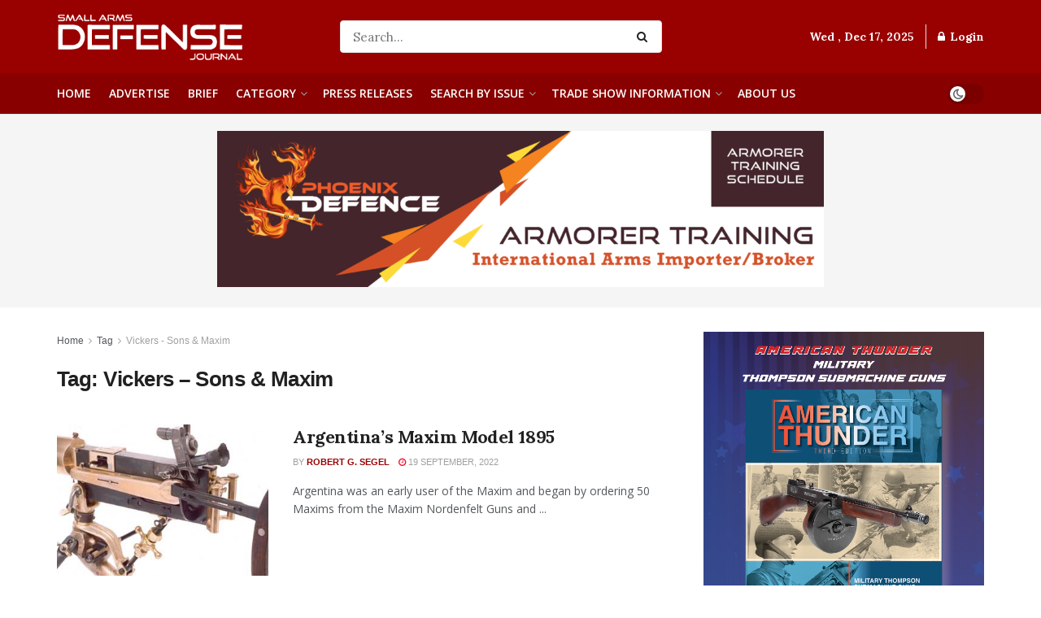

--- FILE ---
content_type: text/html; charset=UTF-8
request_url: https://sadefensejournal.com/tag/vickers-sons-maxim/
body_size: 30357
content:
<!doctype html>
<!--[if lt IE 7]> <html class="no-js lt-ie9 lt-ie8 lt-ie7" lang="en-US"> <![endif]-->
<!--[if IE 7]>    <html class="no-js lt-ie9 lt-ie8" lang="en-US"> <![endif]-->
<!--[if IE 8]>    <html class="no-js lt-ie9" lang="en-US"> <![endif]-->
<!--[if IE 9]>    <html class="no-js lt-ie10" lang="en-US"> <![endif]-->
<!--[if gt IE 8]><!--> <html class="no-js" lang="en-US"> <!--<![endif]-->
<head>
<meta http-equiv="Content-Type" content="text/html; charset=UTF-8" />
<meta name='viewport' content='width=device-width, initial-scale=1, user-scalable=yes' />
<link rel="profile" href="http://gmpg.org/xfn/11" />
<link rel="pingback" href="https://sadefensejournal.com/xmlrpc.php" />
<meta name="theme-color" content="#990000">
<meta name="msapplication-navbutton-color" content="#990000">
<meta name="apple-mobile-web-app-status-bar-style" content="#990000"><title>Vickers &#8211; Sons &amp; Maxim &#8211; Small Arms Defense Journal</title>
<meta name='robots' content='max-image-preview:large' />
<script type="text/javascript">
var jnews_ajax_url = '/?ajax-request=jnews'
</script>
<script type="text/javascript">;window.jnews=window.jnews||{},window.jnews.library=window.jnews.library||{},window.jnews.library=function(){"use strict";var e=this;e.win=window,e.doc=document,e.noop=function(){},e.globalBody=e.doc.getElementsByTagName("body")[0],e.globalBody=e.globalBody?e.globalBody:e.doc,e.win.jnewsDataStorage=e.win.jnewsDataStorage||{_storage:new WeakMap,put:function(e,t,n){this._storage.has(e)||this._storage.set(e,new Map),this._storage.get(e).set(t,n)},get:function(e,t){return this._storage.get(e).get(t)},has:function(e,t){return this._storage.has(e)&&this._storage.get(e).has(t)},remove:function(e,t){var n=this._storage.get(e).delete(t);return 0===!this._storage.get(e).size&&this._storage.delete(e),n}},e.windowWidth=function(){return e.win.innerWidth||e.docEl.clientWidth||e.globalBody.clientWidth},e.windowHeight=function(){return e.win.innerHeight||e.docEl.clientHeight||e.globalBody.clientHeight},e.requestAnimationFrame=e.win.requestAnimationFrame||e.win.webkitRequestAnimationFrame||e.win.mozRequestAnimationFrame||e.win.msRequestAnimationFrame||window.oRequestAnimationFrame||function(e){return setTimeout(e,1e3/60)},e.cancelAnimationFrame=e.win.cancelAnimationFrame||e.win.webkitCancelAnimationFrame||e.win.webkitCancelRequestAnimationFrame||e.win.mozCancelAnimationFrame||e.win.msCancelRequestAnimationFrame||e.win.oCancelRequestAnimationFrame||function(e){clearTimeout(e)},e.classListSupport="classList"in document.createElement("_"),e.hasClass=e.classListSupport?function(e,t){return e.classList.contains(t)}:function(e,t){return e.className.indexOf(t)>=0},e.addClass=e.classListSupport?function(t,n){e.hasClass(t,n)||t.classList.add(n)}:function(t,n){e.hasClass(t,n)||(t.className+=" "+n)},e.removeClass=e.classListSupport?function(t,n){e.hasClass(t,n)&&t.classList.remove(n)}:function(t,n){e.hasClass(t,n)&&(t.className=t.className.replace(n,""))},e.objKeys=function(e){var t=[];for(var n in e)Object.prototype.hasOwnProperty.call(e,n)&&t.push(n);return t},e.isObjectSame=function(e,t){var n=!0;return JSON.stringify(e)!==JSON.stringify(t)&&(n=!1),n},e.extend=function(){for(var e,t,n,o=arguments[0]||{},i=1,a=arguments.length;i<a;i++)if(null!==(e=arguments[i]))for(t in e)o!==(n=e[t])&&void 0!==n&&(o[t]=n);return o},e.dataStorage=e.win.jnewsDataStorage,e.isVisible=function(e){return 0!==e.offsetWidth&&0!==e.offsetHeight||e.getBoundingClientRect().length},e.getHeight=function(e){return e.offsetHeight||e.clientHeight||e.getBoundingClientRect().height},e.getWidth=function(e){return e.offsetWidth||e.clientWidth||e.getBoundingClientRect().width},e.supportsPassive=!1;try{var t=Object.defineProperty({},"passive",{get:function(){e.supportsPassive=!0}});"createEvent"in e.doc?e.win.addEventListener("test",null,t):"fireEvent"in e.doc&&e.win.attachEvent("test",null)}catch(e){}e.passiveOption=!!e.supportsPassive&&{passive:!0},e.setStorage=function(e,t){e="jnews-"+e;var n={expired:Math.floor(((new Date).getTime()+432e5)/1e3)};t=Object.assign(n,t);localStorage.setItem(e,JSON.stringify(t))},e.getStorage=function(e){e="jnews-"+e;var t=localStorage.getItem(e);return null!==t&&0<t.length?JSON.parse(localStorage.getItem(e)):{}},e.expiredStorage=function(){var t,n="jnews-";for(var o in localStorage)o.indexOf(n)>-1&&"undefined"!==(t=e.getStorage(o.replace(n,""))).expired&&t.expired<Math.floor((new Date).getTime()/1e3)&&localStorage.removeItem(o)},e.addEvents=function(t,n,o){for(var i in n){var a=["touchstart","touchmove"].indexOf(i)>=0&&!o&&e.passiveOption;"createEvent"in e.doc?t.addEventListener(i,n[i],a):"fireEvent"in e.doc&&t.attachEvent("on"+i,n[i])}},e.removeEvents=function(t,n){for(var o in n)"createEvent"in e.doc?t.removeEventListener(o,n[o]):"fireEvent"in e.doc&&t.detachEvent("on"+o,n[o])},e.triggerEvents=function(t,n,o){var i;o=o||{detail:null};return"createEvent"in e.doc?(!(i=e.doc.createEvent("CustomEvent")||new CustomEvent(n)).initCustomEvent||i.initCustomEvent(n,!0,!1,o),void t.dispatchEvent(i)):"fireEvent"in e.doc?((i=e.doc.createEventObject()).eventType=n,void t.fireEvent("on"+i.eventType,i)):void 0},e.getParents=function(t,n){void 0===n&&(n=e.doc);for(var o=[],i=t.parentNode,a=!1;!a;)if(i){var r=i;r.querySelectorAll(n).length?a=!0:(o.push(r),i=r.parentNode)}else o=[],a=!0;return o},e.forEach=function(e,t,n){for(var o=0,i=e.length;o<i;o++)t.call(n,e[o],o)},e.getText=function(e){return e.innerText||e.textContent},e.setText=function(e,t){var n="object"==typeof t?t.innerText||t.textContent:t;e.innerText&&(e.innerText=n),e.textContent&&(e.textContent=n)},e.httpBuildQuery=function(t){return e.objKeys(t).reduce(function t(n){var o=arguments.length>1&&void 0!==arguments[1]?arguments[1]:null;return function(i,a){var r=n[a];a=encodeURIComponent(a);var s=o?"".concat(o,"[").concat(a,"]"):a;return null==r||"function"==typeof r?(i.push("".concat(s,"=")),i):["number","boolean","string"].includes(typeof r)?(i.push("".concat(s,"=").concat(encodeURIComponent(r))),i):(i.push(e.objKeys(r).reduce(t(r,s),[]).join("&")),i)}}(t),[]).join("&")},e.get=function(t,n,o,i){return o="function"==typeof o?o:e.noop,e.ajax("GET",t,n,o,i)},e.post=function(t,n,o,i){return o="function"==typeof o?o:e.noop,e.ajax("POST",t,n,o,i)},e.ajax=function(t,n,o,i,a){var r=new XMLHttpRequest,s=n,c=e.httpBuildQuery(o);if(t=-1!=["GET","POST"].indexOf(t)?t:"GET",r.open(t,s+("GET"==t?"?"+c:""),!0),"POST"==t&&r.setRequestHeader("Content-type","application/x-www-form-urlencoded"),r.setRequestHeader("X-Requested-With","XMLHttpRequest"),r.onreadystatechange=function(){4===r.readyState&&200<=r.status&&300>r.status&&"function"==typeof i&&i.call(void 0,r.response)},void 0!==a&&!a){return{xhr:r,send:function(){r.send("POST"==t?c:null)}}}return r.send("POST"==t?c:null),{xhr:r}},e.scrollTo=function(t,n,o){function i(e,t,n){this.start=this.position(),this.change=e-this.start,this.currentTime=0,this.increment=20,this.duration=void 0===n?500:n,this.callback=t,this.finish=!1,this.animateScroll()}return Math.easeInOutQuad=function(e,t,n,o){return(e/=o/2)<1?n/2*e*e+t:-n/2*(--e*(e-2)-1)+t},i.prototype.stop=function(){this.finish=!0},i.prototype.move=function(t){e.doc.documentElement.scrollTop=t,e.globalBody.parentNode.scrollTop=t,e.globalBody.scrollTop=t},i.prototype.position=function(){return e.doc.documentElement.scrollTop||e.globalBody.parentNode.scrollTop||e.globalBody.scrollTop},i.prototype.animateScroll=function(){this.currentTime+=this.increment;var t=Math.easeInOutQuad(this.currentTime,this.start,this.change,this.duration);this.move(t),this.currentTime<this.duration&&!this.finish?e.requestAnimationFrame.call(e.win,this.animateScroll.bind(this)):this.callback&&"function"==typeof this.callback&&this.callback()},new i(t,n,o)},e.unwrap=function(t){var n,o=t;e.forEach(t,(function(e,t){n?n+=e:n=e})),o.replaceWith(n)},e.performance={start:function(e){performance.mark(e+"Start")},stop:function(e){performance.mark(e+"End"),performance.measure(e,e+"Start",e+"End")}},e.fps=function(){var t=0,n=0,o=0;!function(){var i=t=0,a=0,r=0,s=document.getElementById("fpsTable"),c=function(t){void 0===document.getElementsByTagName("body")[0]?e.requestAnimationFrame.call(e.win,(function(){c(t)})):document.getElementsByTagName("body")[0].appendChild(t)};null===s&&((s=document.createElement("div")).style.position="fixed",s.style.top="120px",s.style.left="10px",s.style.width="100px",s.style.height="20px",s.style.border="1px solid black",s.style.fontSize="11px",s.style.zIndex="100000",s.style.backgroundColor="white",s.id="fpsTable",c(s));var l=function(){o++,n=Date.now(),(a=(o/(r=(n-t)/1e3)).toPrecision(2))!=i&&(i=a,s.innerHTML=i+"fps"),1<r&&(t=n,o=0),e.requestAnimationFrame.call(e.win,l)};l()}()},e.instr=function(e,t){for(var n=0;n<t.length;n++)if(-1!==e.toLowerCase().indexOf(t[n].toLowerCase()))return!0},e.winLoad=function(t,n){function o(o){if("complete"===e.doc.readyState||"interactive"===e.doc.readyState)return!o||n?setTimeout(t,n||1):t(o),1}o()||e.addEvents(e.win,{load:o})},e.docReady=function(t,n){function o(o){if("complete"===e.doc.readyState||"interactive"===e.doc.readyState)return!o||n?setTimeout(t,n||1):t(o),1}o()||e.addEvents(e.doc,{DOMContentLoaded:o})},e.fireOnce=function(){e.docReady((function(){e.assets=e.assets||[],e.assets.length&&(e.boot(),e.load_assets())}),50)},e.boot=function(){e.length&&e.doc.querySelectorAll("style[media]").forEach((function(e){"not all"==e.getAttribute("media")&&e.removeAttribute("media")}))},e.create_js=function(t,n){var o=e.doc.createElement("script");switch(o.setAttribute("src",t),n){case"defer":o.setAttribute("defer",!0);break;case"async":o.setAttribute("async",!0);break;case"deferasync":o.setAttribute("defer",!0),o.setAttribute("async",!0)}e.globalBody.appendChild(o)},e.load_assets=function(){"object"==typeof e.assets&&e.forEach(e.assets.slice(0),(function(t,n){var o="";t.defer&&(o+="defer"),t.async&&(o+="async"),e.create_js(t.url,o);var i=e.assets.indexOf(t);i>-1&&e.assets.splice(i,1)})),e.assets=jnewsoption.au_scripts=window.jnewsads=[]},e.setCookie=function(e,t,n){var o="";if(n){var i=new Date;i.setTime(i.getTime()+24*n*60*60*1e3),o="; expires="+i.toUTCString()}document.cookie=e+"="+(t||"")+o+"; path=/"},e.getCookie=function(e){for(var t=e+"=",n=document.cookie.split(";"),o=0;o<n.length;o++){for(var i=n[o];" "==i.charAt(0);)i=i.substring(1,i.length);if(0==i.indexOf(t))return i.substring(t.length,i.length)}return null},e.eraseCookie=function(e){document.cookie=e+"=; Path=/; Expires=Thu, 01 Jan 1970 00:00:01 GMT;"},e.docReady((function(){e.globalBody=e.globalBody==e.doc?e.doc.getElementsByTagName("body")[0]:e.globalBody,e.globalBody=e.globalBody?e.globalBody:e.doc})),e.winLoad((function(){e.winLoad((function(){var t=!1;if(void 0!==window.jnewsadmin)if(void 0!==window.file_version_checker){var n=e.objKeys(window.file_version_checker);n.length?n.forEach((function(e){t||"10.0.4"===window.file_version_checker[e]||(t=!0)})):t=!0}else t=!0;t&&(window.jnewsHelper.getMessage(),window.jnewsHelper.getNotice())}),2500)}))},window.jnews.library=new window.jnews.library;</script><link rel='dns-prefetch' href='//ajax.googleapis.com' />
<link rel='dns-prefetch' href='//www.googletagmanager.com' />
<link rel='dns-prefetch' href='//fonts.googleapis.com' />
<link rel='preconnect' href='https://fonts.gstatic.com' />
<link rel="alternate" type="application/rss+xml" title="Small Arms Defense Journal &raquo; Feed" href="https://sadefensejournal.com/feed/" />
<link rel="alternate" type="application/rss+xml" title="Small Arms Defense Journal &raquo; Comments Feed" href="https://sadefensejournal.com/comments/feed/" />
<link rel="alternate" type="application/rss+xml" title="Small Arms Defense Journal &raquo; Vickers - Sons &amp; Maxim Tag Feed" href="https://sadefensejournal.com/tag/vickers-sons-maxim/feed/" />
<!-- sadefensejournal.com is managing ads with Advanced Ads 2.0.11 – https://wpadvancedads.com/ --><script data-wpfc-render="false" id="sadef-ready">
window.advanced_ads_ready=function(e,a){a=a||"complete";var d=function(e){return"interactive"===a?"loading"!==e:"complete"===e};d(document.readyState)?e():document.addEventListener("readystatechange",(function(a){d(a.target.readyState)&&e()}),{once:"interactive"===a})},window.advanced_ads_ready_queue=window.advanced_ads_ready_queue||[];		</script>
<style id='wp-img-auto-sizes-contain-inline-css' type='text/css'>
img:is([sizes=auto i],[sizes^="auto," i]){contain-intrinsic-size:3000px 1500px}
/*# sourceURL=wp-img-auto-sizes-contain-inline-css */
</style>
<!-- <link rel='stylesheet' id='wp-block-library-css' href='https://sadefensejournal.com/wp-includes/css/dist/block-library/style.min.css?ver=6.9' type='text/css' media='all' /> -->
<link rel="stylesheet" type="text/css" href="//sadefensejournal.com/wp-content/cache/wpfc-minified/88e8e3pq/hcw44.css" media="all"/>
<style id='global-styles-inline-css' type='text/css'>
:root{--wp--preset--aspect-ratio--square: 1;--wp--preset--aspect-ratio--4-3: 4/3;--wp--preset--aspect-ratio--3-4: 3/4;--wp--preset--aspect-ratio--3-2: 3/2;--wp--preset--aspect-ratio--2-3: 2/3;--wp--preset--aspect-ratio--16-9: 16/9;--wp--preset--aspect-ratio--9-16: 9/16;--wp--preset--color--black: #000000;--wp--preset--color--cyan-bluish-gray: #abb8c3;--wp--preset--color--white: #ffffff;--wp--preset--color--pale-pink: #f78da7;--wp--preset--color--vivid-red: #cf2e2e;--wp--preset--color--luminous-vivid-orange: #ff6900;--wp--preset--color--luminous-vivid-amber: #fcb900;--wp--preset--color--light-green-cyan: #7bdcb5;--wp--preset--color--vivid-green-cyan: #00d084;--wp--preset--color--pale-cyan-blue: #8ed1fc;--wp--preset--color--vivid-cyan-blue: #0693e3;--wp--preset--color--vivid-purple: #9b51e0;--wp--preset--gradient--vivid-cyan-blue-to-vivid-purple: linear-gradient(135deg,rgb(6,147,227) 0%,rgb(155,81,224) 100%);--wp--preset--gradient--light-green-cyan-to-vivid-green-cyan: linear-gradient(135deg,rgb(122,220,180) 0%,rgb(0,208,130) 100%);--wp--preset--gradient--luminous-vivid-amber-to-luminous-vivid-orange: linear-gradient(135deg,rgb(252,185,0) 0%,rgb(255,105,0) 100%);--wp--preset--gradient--luminous-vivid-orange-to-vivid-red: linear-gradient(135deg,rgb(255,105,0) 0%,rgb(207,46,46) 100%);--wp--preset--gradient--very-light-gray-to-cyan-bluish-gray: linear-gradient(135deg,rgb(238,238,238) 0%,rgb(169,184,195) 100%);--wp--preset--gradient--cool-to-warm-spectrum: linear-gradient(135deg,rgb(74,234,220) 0%,rgb(151,120,209) 20%,rgb(207,42,186) 40%,rgb(238,44,130) 60%,rgb(251,105,98) 80%,rgb(254,248,76) 100%);--wp--preset--gradient--blush-light-purple: linear-gradient(135deg,rgb(255,206,236) 0%,rgb(152,150,240) 100%);--wp--preset--gradient--blush-bordeaux: linear-gradient(135deg,rgb(254,205,165) 0%,rgb(254,45,45) 50%,rgb(107,0,62) 100%);--wp--preset--gradient--luminous-dusk: linear-gradient(135deg,rgb(255,203,112) 0%,rgb(199,81,192) 50%,rgb(65,88,208) 100%);--wp--preset--gradient--pale-ocean: linear-gradient(135deg,rgb(255,245,203) 0%,rgb(182,227,212) 50%,rgb(51,167,181) 100%);--wp--preset--gradient--electric-grass: linear-gradient(135deg,rgb(202,248,128) 0%,rgb(113,206,126) 100%);--wp--preset--gradient--midnight: linear-gradient(135deg,rgb(2,3,129) 0%,rgb(40,116,252) 100%);--wp--preset--font-size--small: 13px;--wp--preset--font-size--medium: 20px;--wp--preset--font-size--large: 36px;--wp--preset--font-size--x-large: 42px;--wp--preset--spacing--20: 0.44rem;--wp--preset--spacing--30: 0.67rem;--wp--preset--spacing--40: 1rem;--wp--preset--spacing--50: 1.5rem;--wp--preset--spacing--60: 2.25rem;--wp--preset--spacing--70: 3.38rem;--wp--preset--spacing--80: 5.06rem;--wp--preset--shadow--natural: 6px 6px 9px rgba(0, 0, 0, 0.2);--wp--preset--shadow--deep: 12px 12px 50px rgba(0, 0, 0, 0.4);--wp--preset--shadow--sharp: 6px 6px 0px rgba(0, 0, 0, 0.2);--wp--preset--shadow--outlined: 6px 6px 0px -3px rgb(255, 255, 255), 6px 6px rgb(0, 0, 0);--wp--preset--shadow--crisp: 6px 6px 0px rgb(0, 0, 0);}:where(.is-layout-flex){gap: 0.5em;}:where(.is-layout-grid){gap: 0.5em;}body .is-layout-flex{display: flex;}.is-layout-flex{flex-wrap: wrap;align-items: center;}.is-layout-flex > :is(*, div){margin: 0;}body .is-layout-grid{display: grid;}.is-layout-grid > :is(*, div){margin: 0;}:where(.wp-block-columns.is-layout-flex){gap: 2em;}:where(.wp-block-columns.is-layout-grid){gap: 2em;}:where(.wp-block-post-template.is-layout-flex){gap: 1.25em;}:where(.wp-block-post-template.is-layout-grid){gap: 1.25em;}.has-black-color{color: var(--wp--preset--color--black) !important;}.has-cyan-bluish-gray-color{color: var(--wp--preset--color--cyan-bluish-gray) !important;}.has-white-color{color: var(--wp--preset--color--white) !important;}.has-pale-pink-color{color: var(--wp--preset--color--pale-pink) !important;}.has-vivid-red-color{color: var(--wp--preset--color--vivid-red) !important;}.has-luminous-vivid-orange-color{color: var(--wp--preset--color--luminous-vivid-orange) !important;}.has-luminous-vivid-amber-color{color: var(--wp--preset--color--luminous-vivid-amber) !important;}.has-light-green-cyan-color{color: var(--wp--preset--color--light-green-cyan) !important;}.has-vivid-green-cyan-color{color: var(--wp--preset--color--vivid-green-cyan) !important;}.has-pale-cyan-blue-color{color: var(--wp--preset--color--pale-cyan-blue) !important;}.has-vivid-cyan-blue-color{color: var(--wp--preset--color--vivid-cyan-blue) !important;}.has-vivid-purple-color{color: var(--wp--preset--color--vivid-purple) !important;}.has-black-background-color{background-color: var(--wp--preset--color--black) !important;}.has-cyan-bluish-gray-background-color{background-color: var(--wp--preset--color--cyan-bluish-gray) !important;}.has-white-background-color{background-color: var(--wp--preset--color--white) !important;}.has-pale-pink-background-color{background-color: var(--wp--preset--color--pale-pink) !important;}.has-vivid-red-background-color{background-color: var(--wp--preset--color--vivid-red) !important;}.has-luminous-vivid-orange-background-color{background-color: var(--wp--preset--color--luminous-vivid-orange) !important;}.has-luminous-vivid-amber-background-color{background-color: var(--wp--preset--color--luminous-vivid-amber) !important;}.has-light-green-cyan-background-color{background-color: var(--wp--preset--color--light-green-cyan) !important;}.has-vivid-green-cyan-background-color{background-color: var(--wp--preset--color--vivid-green-cyan) !important;}.has-pale-cyan-blue-background-color{background-color: var(--wp--preset--color--pale-cyan-blue) !important;}.has-vivid-cyan-blue-background-color{background-color: var(--wp--preset--color--vivid-cyan-blue) !important;}.has-vivid-purple-background-color{background-color: var(--wp--preset--color--vivid-purple) !important;}.has-black-border-color{border-color: var(--wp--preset--color--black) !important;}.has-cyan-bluish-gray-border-color{border-color: var(--wp--preset--color--cyan-bluish-gray) !important;}.has-white-border-color{border-color: var(--wp--preset--color--white) !important;}.has-pale-pink-border-color{border-color: var(--wp--preset--color--pale-pink) !important;}.has-vivid-red-border-color{border-color: var(--wp--preset--color--vivid-red) !important;}.has-luminous-vivid-orange-border-color{border-color: var(--wp--preset--color--luminous-vivid-orange) !important;}.has-luminous-vivid-amber-border-color{border-color: var(--wp--preset--color--luminous-vivid-amber) !important;}.has-light-green-cyan-border-color{border-color: var(--wp--preset--color--light-green-cyan) !important;}.has-vivid-green-cyan-border-color{border-color: var(--wp--preset--color--vivid-green-cyan) !important;}.has-pale-cyan-blue-border-color{border-color: var(--wp--preset--color--pale-cyan-blue) !important;}.has-vivid-cyan-blue-border-color{border-color: var(--wp--preset--color--vivid-cyan-blue) !important;}.has-vivid-purple-border-color{border-color: var(--wp--preset--color--vivid-purple) !important;}.has-vivid-cyan-blue-to-vivid-purple-gradient-background{background: var(--wp--preset--gradient--vivid-cyan-blue-to-vivid-purple) !important;}.has-light-green-cyan-to-vivid-green-cyan-gradient-background{background: var(--wp--preset--gradient--light-green-cyan-to-vivid-green-cyan) !important;}.has-luminous-vivid-amber-to-luminous-vivid-orange-gradient-background{background: var(--wp--preset--gradient--luminous-vivid-amber-to-luminous-vivid-orange) !important;}.has-luminous-vivid-orange-to-vivid-red-gradient-background{background: var(--wp--preset--gradient--luminous-vivid-orange-to-vivid-red) !important;}.has-very-light-gray-to-cyan-bluish-gray-gradient-background{background: var(--wp--preset--gradient--very-light-gray-to-cyan-bluish-gray) !important;}.has-cool-to-warm-spectrum-gradient-background{background: var(--wp--preset--gradient--cool-to-warm-spectrum) !important;}.has-blush-light-purple-gradient-background{background: var(--wp--preset--gradient--blush-light-purple) !important;}.has-blush-bordeaux-gradient-background{background: var(--wp--preset--gradient--blush-bordeaux) !important;}.has-luminous-dusk-gradient-background{background: var(--wp--preset--gradient--luminous-dusk) !important;}.has-pale-ocean-gradient-background{background: var(--wp--preset--gradient--pale-ocean) !important;}.has-electric-grass-gradient-background{background: var(--wp--preset--gradient--electric-grass) !important;}.has-midnight-gradient-background{background: var(--wp--preset--gradient--midnight) !important;}.has-small-font-size{font-size: var(--wp--preset--font-size--small) !important;}.has-medium-font-size{font-size: var(--wp--preset--font-size--medium) !important;}.has-large-font-size{font-size: var(--wp--preset--font-size--large) !important;}.has-x-large-font-size{font-size: var(--wp--preset--font-size--x-large) !important;}
/*# sourceURL=global-styles-inline-css */
</style>
<style id='classic-theme-styles-inline-css' type='text/css'>
/*! This file is auto-generated */
.wp-block-button__link{color:#fff;background-color:#32373c;border-radius:9999px;box-shadow:none;text-decoration:none;padding:calc(.667em + 2px) calc(1.333em + 2px);font-size:1.125em}.wp-block-file__button{background:#32373c;color:#fff;text-decoration:none}
/*# sourceURL=/wp-includes/css/classic-themes.min.css */
</style>
<!-- <link rel='stylesheet' id='ctct_form_styles-css' href='https://sadefensejournal.com/wp-content/plugins/constant-contact-forms/assets/css/style.css?ver=2.14.2' type='text/css' media='all' /> -->
<!-- <link rel='stylesheet' id='jnews-video-css' href='https://sadefensejournal.com/wp-content/plugins/jnews-video/assets/css/plugin.css?ver=11.6.4' type='text/css' media='all' /> -->
<!-- <link rel='stylesheet' id='jnews-parent-style-css' href='https://sadefensejournal.com/wp-content/themes/jnews/style.css?ver=6.9' type='text/css' media='all' /> -->
<!-- <link rel='stylesheet' id='elementor-frontend-css' href='https://sadefensejournal.com/wp-content/uploads/elementor/css/custom-frontend.min.css?ver=1765924752' type='text/css' media='all' /> -->
<link rel="stylesheet" type="text/css" href="//sadefensejournal.com/wp-content/cache/wpfc-minified/97az0og8/hcw44.css" media="all"/>
<link rel='stylesheet' id='jeg_customizer_font-css' href='//fonts.googleapis.com/css?family=Lora%3A700%2C600%2C700%2Cregular%7COpen+Sans%3A600%2Cregular&#038;display=swap&#038;ver=1.3.0' type='text/css' media='all' />
<!-- <link rel='stylesheet' id='tablepress-default-css' href='https://sadefensejournal.com/wp-content/tablepress-combined.min.css?ver=43' type='text/css' media='all' /> -->
<!-- <link rel='stylesheet' id='jnews-push-notification-css' href='https://sadefensejournal.com/wp-content/plugins/jnews-push-notification/assets/css/plugin.css?ver=11.0.1' type='text/css' media='all' /> -->
<!-- <link rel='stylesheet' id='font-awesome-css' href='https://sadefensejournal.com/wp-content/plugins/elementor/assets/lib/font-awesome/css/font-awesome.min.css?ver=4.7.0' type='text/css' media='all' /> -->
<!-- <link rel='stylesheet' id='jnews-frontend-css' href='https://sadefensejournal.com/wp-content/themes/jnews/assets/dist/frontend.min.css?ver=1.0.0' type='text/css' media='all' /> -->
<!-- <link rel='stylesheet' id='jnews-elementor-css' href='https://sadefensejournal.com/wp-content/themes/jnews/assets/css/elementor-frontend.css?ver=1.0.0' type='text/css' media='all' /> -->
<!-- <link rel='stylesheet' id='jnews-style-css' href='https://sadefensejournal.com/wp-content/themes/sadefensejournal/style.css?ver=1.0.0' type='text/css' media='all' /> -->
<!-- <link rel='stylesheet' id='jnews-darkmode-css' href='https://sadefensejournal.com/wp-content/themes/jnews/assets/css/darkmode.css?ver=1.0.0' type='text/css' media='all' /> -->
<!-- <link rel='stylesheet' id='jnews-video-darkmode-css' href='https://sadefensejournal.com/wp-content/plugins/jnews-video/assets/css/darkmode.css?ver=11.6.4' type='text/css' media='all' /> -->
<!-- <link rel='stylesheet' id='jnews-social-login-style-css' href='https://sadefensejournal.com/wp-content/plugins/jnews-social-login/assets/css/plugin.css?ver=11.0.5' type='text/css' media='all' /> -->
<script src='//sadefensejournal.com/wp-content/cache/wpfc-minified/esa2qggt/hcw44.js' type="text/javascript"></script>
<!-- <script type="text/javascript" src="https://sadefensejournal.com/wp-includes/js/jquery/jquery.min.js?ver=3.7.1" id="jquery-core-js"></script> -->
<!-- <script type="text/javascript" src="https://sadefensejournal.com/wp-includes/js/jquery/jquery-migrate.min.js?ver=3.4.1" id="jquery-migrate-js"></script> -->
<script type="text/javascript" id="advanced-ads-advanced-js-js-extra">
/* <![CDATA[ */
var advads_options = {"blog_id":"1","privacy":{"enabled":false,"state":"not_needed"}};
//# sourceURL=advanced-ads-advanced-js-js-extra
/* ]]> */
</script>
<script src='//sadefensejournal.com/wp-content/cache/wpfc-minified/dh8vrn2w/hcw44.js' type="text/javascript"></script>
<!-- <script type="text/javascript" src="https://sadefensejournal.com/wp-content/uploads/508/302/public/assets/js/929.js?ver=2.0.11" id="advanced-ads-advanced-js-js"></script> -->
<!-- Google tag (gtag.js) snippet added by Site Kit -->
<!-- Google Analytics snippet added by Site Kit -->
<script type="text/javascript" src="https://www.googletagmanager.com/gtag/js?id=G-DQNNQZ61T8" id="google_gtagjs-js" async></script>
<script type="text/javascript" id="google_gtagjs-js-after">
/* <![CDATA[ */
window.dataLayer = window.dataLayer || [];function gtag(){dataLayer.push(arguments);}
gtag("set","linker",{"domains":["sadefensejournal.com"]});
gtag("js", new Date());
gtag("set", "developer_id.dZTNiMT", true);
gtag("config", "G-DQNNQZ61T8");
//# sourceURL=google_gtagjs-js-after
/* ]]> */
</script>
<link rel="https://api.w.org/" href="https://sadefensejournal.com/wp-json/" /><link rel="alternate" title="JSON" type="application/json" href="https://sadefensejournal.com/wp-json/wp/v2/tags/608" /><link rel="EditURI" type="application/rsd+xml" title="RSD" href="https://sadefensejournal.com/xmlrpc.php?rsd" />
<meta name="generator" content="WordPress 6.9" />
<meta name="generator" content="Site Kit by Google 1.168.0" /><!-- <link rel="stylesheet" type="text/css" href="https://sadefensejournal.com/wp-content/plugins/image-caption/ic.css" /> -->
<link rel="stylesheet" type="text/css" href="//sadefensejournal.com/wp-content/cache/wpfc-minified/nqbmqkf/hcw46.css" media="all"/>
<style>
img.lazy {
opacity: 0;
}
img:not(.initial) {
transition: opacity 1s;
}
img.initial,
img.loaded,
img.error {
opacity: 1;
}
img:not([src]) {
visibility: hidden;
}
</style>
<meta name="generator" content="Elementor 3.31.3; features: additional_custom_breakpoints, e_element_cache; settings: css_print_method-external, google_font-enabled, font_display-swap">
<script type="text/javascript">
var advadsCfpQueue = [];
var advadsCfpAd = function( adID ) {
if ( 'undefined' === typeof advadsProCfp ) {
advadsCfpQueue.push( adID )
} else {
advadsProCfp.addElement( adID )
}
}
</script>
<style>
.e-con.e-parent:nth-of-type(n+4):not(.e-lazyloaded):not(.e-no-lazyload),
.e-con.e-parent:nth-of-type(n+4):not(.e-lazyloaded):not(.e-no-lazyload) * {
background-image: none !important;
}
@media screen and (max-height: 1024px) {
.e-con.e-parent:nth-of-type(n+3):not(.e-lazyloaded):not(.e-no-lazyload),
.e-con.e-parent:nth-of-type(n+3):not(.e-lazyloaded):not(.e-no-lazyload) * {
background-image: none !important;
}
}
@media screen and (max-height: 640px) {
.e-con.e-parent:nth-of-type(n+2):not(.e-lazyloaded):not(.e-no-lazyload),
.e-con.e-parent:nth-of-type(n+2):not(.e-lazyloaded):not(.e-no-lazyload) * {
background-image: none !important;
}
}
</style>
<link rel="icon" href="https://sadefensejournal.com/wp-content/uploads/2022/03/favicon.png" sizes="32x32" />
<link rel="icon" href="https://sadefensejournal.com/wp-content/uploads/2022/03/favicon.png" sizes="192x192" />
<link rel="apple-touch-icon" href="https://sadefensejournal.com/wp-content/uploads/2022/03/favicon.png" />
<meta name="msapplication-TileImage" content="https://sadefensejournal.com/wp-content/uploads/2022/03/favicon.png" />
<style id="jeg_dynamic_css" type="text/css" data-type="jeg_custom-css">@media only screen and (min-width : 1441px) { .container, .jeg_vc_content > .vc_row, .jeg_vc_content > .wpb-content-wrapper > .vc_row, .jeg_vc_content > .vc_element > .vc_row, .jeg_vc_content > .wpb-content-wrapper > .vc_element > .vc_row, .jeg_vc_content > .vc_row[data-vc-full-width="true"]:not([data-vc-stretch-content="true"]) > .jeg-vc-wrapper, .jeg_vc_content > .wpb-content-wrapper > .vc_row[data-vc-full-width="true"]:not([data-vc-stretch-content="true"]) > .jeg-vc-wrapper, .jeg_vc_content > .vc_element > .vc_row[data-vc-full-width="true"]:not([data-vc-stretch-content="true"]) > .jeg-vc-wrapper, .jeg_vc_content > .wpb-content-wrapper > .vc_element > .vc_row[data-vc-full-width="true"]:not([data-vc-stretch-content="true"]) > .jeg-vc-wrapper { max-width : 1300px; } .elementor-section.elementor-section-boxed > .elementor-container { max-width : 1300px; }  } body { --j-accent-color : #990000; --j-alt-color : #f70d28; } a, .jeg_menu_style_5>li>a:hover, .jeg_menu_style_5>li.sfHover>a, .jeg_menu_style_5>li.current-menu-item>a, .jeg_menu_style_5>li.current-menu-ancestor>a, .jeg_navbar .jeg_menu:not(.jeg_main_menu)>li>a:hover, .jeg_midbar .jeg_menu:not(.jeg_main_menu)>li>a:hover, .jeg_side_tabs li.active, .jeg_block_heading_5 strong, .jeg_block_heading_6 strong, .jeg_block_heading_7 strong, .jeg_block_heading_8 strong, .jeg_subcat_list li a:hover, .jeg_subcat_list li button:hover, .jeg_pl_lg_7 .jeg_thumb .jeg_post_category a, .jeg_pl_xs_2:before, .jeg_pl_xs_4 .jeg_postblock_content:before, .jeg_postblock .jeg_post_title a:hover, .jeg_hero_style_6 .jeg_post_title a:hover, .jeg_sidefeed .jeg_pl_xs_3 .jeg_post_title a:hover, .widget_jnews_popular .jeg_post_title a:hover, .jeg_meta_author a, .widget_archive li a:hover, .widget_pages li a:hover, .widget_meta li a:hover, .widget_recent_entries li a:hover, .widget_rss li a:hover, .widget_rss cite, .widget_categories li a:hover, .widget_categories li.current-cat>a, #breadcrumbs a:hover, .jeg_share_count .counts, .commentlist .bypostauthor>.comment-body>.comment-author>.fn, span.required, .jeg_review_title, .bestprice .price, .authorlink a:hover, .jeg_vertical_playlist .jeg_video_playlist_play_icon, .jeg_vertical_playlist .jeg_video_playlist_item.active .jeg_video_playlist_thumbnail:before, .jeg_horizontal_playlist .jeg_video_playlist_play, .woocommerce li.product .pricegroup .button, .widget_display_forums li a:hover, .widget_display_topics li:before, .widget_display_replies li:before, .widget_display_views li:before, .bbp-breadcrumb a:hover, .jeg_mobile_menu li.sfHover>a, .jeg_mobile_menu li a:hover, .split-template-6 .pagenum, .jeg_mobile_menu_style_5>li>a:hover, .jeg_mobile_menu_style_5>li.sfHover>a, .jeg_mobile_menu_style_5>li.current-menu-item>a, .jeg_mobile_menu_style_5>li.current-menu-ancestor>a, .jeg_mobile_menu.jeg_menu_dropdown li.open > div > a { color : #990000; } .jeg_menu_style_1>li>a:before, .jeg_menu_style_2>li>a:before, .jeg_menu_style_3>li>a:before, .jeg_side_toggle, .jeg_slide_caption .jeg_post_category a, .jeg_slider_type_1_wrapper .tns-controls button.tns-next, .jeg_block_heading_1 .jeg_block_title span, .jeg_block_heading_2 .jeg_block_title span, .jeg_block_heading_3, .jeg_block_heading_4 .jeg_block_title span, .jeg_block_heading_6:after, .jeg_pl_lg_box .jeg_post_category a, .jeg_pl_md_box .jeg_post_category a, .jeg_readmore:hover, .jeg_thumb .jeg_post_category a, .jeg_block_loadmore a:hover, .jeg_postblock.alt .jeg_block_loadmore a:hover, .jeg_block_loadmore a.active, .jeg_postblock_carousel_2 .jeg_post_category a, .jeg_heroblock .jeg_post_category a, .jeg_pagenav_1 .page_number.active, .jeg_pagenav_1 .page_number.active:hover, input[type="submit"], .btn, .button, .widget_tag_cloud a:hover, .popularpost_item:hover .jeg_post_title a:before, .jeg_splitpost_4 .page_nav, .jeg_splitpost_5 .page_nav, .jeg_post_via a:hover, .jeg_post_source a:hover, .jeg_post_tags a:hover, .comment-reply-title small a:before, .comment-reply-title small a:after, .jeg_storelist .productlink, .authorlink li.active a:before, .jeg_footer.dark .socials_widget:not(.nobg) a:hover .fa, div.jeg_breakingnews_title, .jeg_overlay_slider_bottom_wrapper .tns-controls button, .jeg_overlay_slider_bottom_wrapper .tns-controls button:hover, .jeg_vertical_playlist .jeg_video_playlist_current, .woocommerce span.onsale, .woocommerce #respond input#submit:hover, .woocommerce a.button:hover, .woocommerce button.button:hover, .woocommerce input.button:hover, .woocommerce #respond input#submit.alt, .woocommerce a.button.alt, .woocommerce button.button.alt, .woocommerce input.button.alt, .jeg_popup_post .caption, .jeg_footer.dark input[type="submit"], .jeg_footer.dark .btn, .jeg_footer.dark .button, .footer_widget.widget_tag_cloud a:hover, .jeg_inner_content .content-inner .jeg_post_category a:hover, #buddypress .standard-form button, #buddypress a.button, #buddypress input[type="submit"], #buddypress input[type="button"], #buddypress input[type="reset"], #buddypress ul.button-nav li a, #buddypress .generic-button a, #buddypress .generic-button button, #buddypress .comment-reply-link, #buddypress a.bp-title-button, #buddypress.buddypress-wrap .members-list li .user-update .activity-read-more a, div#buddypress .standard-form button:hover, div#buddypress a.button:hover, div#buddypress input[type="submit"]:hover, div#buddypress input[type="button"]:hover, div#buddypress input[type="reset"]:hover, div#buddypress ul.button-nav li a:hover, div#buddypress .generic-button a:hover, div#buddypress .generic-button button:hover, div#buddypress .comment-reply-link:hover, div#buddypress a.bp-title-button:hover, div#buddypress.buddypress-wrap .members-list li .user-update .activity-read-more a:hover, #buddypress #item-nav .item-list-tabs ul li a:before, .jeg_inner_content .jeg_meta_container .follow-wrapper a { background-color : #990000; } .jeg_block_heading_7 .jeg_block_title span, .jeg_readmore:hover, .jeg_block_loadmore a:hover, .jeg_block_loadmore a.active, .jeg_pagenav_1 .page_number.active, .jeg_pagenav_1 .page_number.active:hover, .jeg_pagenav_3 .page_number:hover, .jeg_prevnext_post a:hover h3, .jeg_overlay_slider .jeg_post_category, .jeg_sidefeed .jeg_post.active, .jeg_vertical_playlist.jeg_vertical_playlist .jeg_video_playlist_item.active .jeg_video_playlist_thumbnail img, .jeg_horizontal_playlist .jeg_video_playlist_item.active { border-color : #990000; } .jeg_tabpost_nav li.active, .woocommerce div.product .woocommerce-tabs ul.tabs li.active, .jeg_mobile_menu_style_1>li.current-menu-item a, .jeg_mobile_menu_style_1>li.current-menu-ancestor a, .jeg_mobile_menu_style_2>li.current-menu-item::after, .jeg_mobile_menu_style_2>li.current-menu-ancestor::after, .jeg_mobile_menu_style_3>li.current-menu-item::before, .jeg_mobile_menu_style_3>li.current-menu-ancestor::before { border-bottom-color : #990000; } .jeg_post_meta .fa, .jeg_post_meta .jpwt-icon, .entry-header .jeg_post_meta .fa, .jeg_review_stars, .jeg_price_review_list { color : #f70d28; } .jeg_share_button.share-float.share-monocrhome a { background-color : #f70d28; } .jeg_topbar, .jeg_topbar.dark, .jeg_topbar.custom { background : #9900000; } .jeg_midbar { height : 90px; } .jeg_midbar, .jeg_midbar.dark { background-color : #990000; } .jeg_header .jeg_bottombar.jeg_navbar_wrapper:not(.jeg_navbar_boxed), .jeg_header .jeg_bottombar.jeg_navbar_boxed .jeg_nav_row { background : #880000; } .jeg_header .jeg_bottombar, .jeg_header .jeg_bottombar.jeg_navbar_dark { color : #ffffff; } .jeg_header_sticky .jeg_navbar_wrapper:not(.jeg_navbar_boxed), .jeg_header_sticky .jeg_navbar_boxed .jeg_nav_row { background : #990000; } .jeg_mobile_midbar, .jeg_mobile_midbar.dark { background : #990000; } .jeg_top_date { color : #ffffff; } .jeg_nav_account, .jeg_navbar .jeg_nav_account .jeg_menu > li > a, .jeg_midbar .jeg_nav_account .jeg_menu > li > a { color : #ffffff; } .jeg_header .jeg_search_wrapper.search_icon .jeg_search_toggle { color : #ffffff; } .jeg_nav_search { width : 100%; } .jeg_header .jeg_menu.jeg_main_menu > li > a { color : #ffffff; } .jeg_footer .jeg_footer_heading h3,.jeg_footer.dark .jeg_footer_heading h3,.jeg_footer .widget h2,.jeg_footer .footer_dark .widget h2 { color : #ffffff; } .jeg_header, .jeg_mobile_wrapper { font-family: Lora,Helvetica,Arial,sans-serif;font-weight : 700; font-style : normal;  } .jeg_main_menu > li > a { font-family: "Open Sans",Helvetica,Arial,sans-serif;font-weight : 600; font-style : normal;  } .jeg_post_title, .entry-header .jeg_post_title, .jeg_single_tpl_2 .entry-header .jeg_post_title, .jeg_single_tpl_3 .entry-header .jeg_post_title, .jeg_single_tpl_6 .entry-header .jeg_post_title, .jeg_content .jeg_custom_title_wrapper .jeg_post_title { font-family: Lora,Helvetica,Arial,sans-serif; } h3.jeg_block_title, .jeg_footer .jeg_footer_heading h3, .jeg_footer .widget h2, .jeg_tabpost_nav li { font-family: Lora,Helvetica,Arial,sans-serif;font-weight : 600; font-style : normal;  } .jeg_post_excerpt p, .content-inner p { font-family: "Open Sans",Helvetica,Arial,sans-serif;font-weight : 400; font-style : normal;  } </style><style type="text/css">
.no_thumbnail .jeg_thumb,
.thumbnail-container.no_thumbnail {
display: none !important;
}
.jeg_search_result .jeg_pl_xs_3.no_thumbnail .jeg_postblock_content,
.jeg_sidefeed .jeg_pl_xs_3.no_thumbnail .jeg_postblock_content,
.jeg_pl_sm.no_thumbnail .jeg_postblock_content {
margin-left: 0;
}
.jeg_postblock_11 .no_thumbnail .jeg_postblock_content,
.jeg_postblock_12 .no_thumbnail .jeg_postblock_content,
.jeg_postblock_12.jeg_col_3o3 .no_thumbnail .jeg_postblock_content  {
margin-top: 0;
}
.jeg_postblock_15 .jeg_pl_md_box.no_thumbnail .jeg_postblock_content,
.jeg_postblock_19 .jeg_pl_md_box.no_thumbnail .jeg_postblock_content,
.jeg_postblock_24 .jeg_pl_md_box.no_thumbnail .jeg_postblock_content,
.jeg_sidefeed .jeg_pl_md_box .jeg_postblock_content {
position: relative;
}
.jeg_postblock_carousel_2 .no_thumbnail .jeg_post_title a,
.jeg_postblock_carousel_2 .no_thumbnail .jeg_post_title a:hover,
.jeg_postblock_carousel_2 .no_thumbnail .jeg_post_meta .fa {
color: #212121 !important;
} 
.jnews-dark-mode .jeg_postblock_carousel_2 .no_thumbnail .jeg_post_title a,
.jnews-dark-mode .jeg_postblock_carousel_2 .no_thumbnail .jeg_post_title a:hover,
.jnews-dark-mode .jeg_postblock_carousel_2 .no_thumbnail .jeg_post_meta .fa {
color: #fff !important;
} 
</style>		<style type="text/css" id="wp-custom-css">
.site-title a img {
max-width: 72% !important;
}
.ads_shortcode {
padding-bottom: 15px !important;
padding-top: 20px!important;
}
@media only screen and ( max-width: 767px ) 
.ads_shortcode {
padding-left: 20px !important;
padding-right: 20px!important;
}
/* .footer-wid2-text > a{
font-weight:400 !important;
} */
.widget_nav_menu li a{
font-weight:400 !important;
}
.sadef-before-content-728x90 {
text-align: center !important;
}		</style>
</head>
<body class="archive tag tag-vickers-sons-maxim tag-608 wp-embed-responsive wp-theme-jnews wp-child-theme-sadefensejournal ctct-jnews jeg_toggle_light jnews jsc_normal elementor-default elementor-kit-82239 aa-prefix-sadef-">
<div class="jeg_ad jeg_ad_top jnews_header_top_ads">
<div class='ads-wrapper  '></div>    </div>
<!-- The Main Wrapper
============================================= -->
<div class="jeg_viewport">
<div class="jeg_header_wrapper">
<div class="jeg_header_instagram_wrapper">
</div>
<!-- HEADER -->
<div class="jeg_header normal">
<div class="jeg_midbar jeg_container jeg_navbar_wrapper normal">
<div class="container">
<div class="jeg_nav_row">
<div class="jeg_nav_col jeg_nav_left jeg_nav_normal">
<div class="item_wrap jeg_nav_alignleft">
<div class="jeg_nav_item jeg_logo jeg_desktop_logo">
<div class="site-title">
<a href="https://sadefensejournal.com/" aria-label="Visit Homepage" style="padding: 0 0 0 0;">
<img   data-srcset="https://sadefensejournal.com/wp-content/uploads/2024/01/SMALL-ARMS-DEFENCE-LOGO-320.png 1x, https://sadefensejournal.com/wp-content/uploads/2024/01/SMALL-ARMS-DEFENCE-LOGO-640.png 2x" alt="Small Arms Defense Journal"data-light- data-light-srcset="https://sadefensejournal.com/wp-content/uploads/2024/01/SMALL-ARMS-DEFENCE-LOGO-320.png 1x, https://sadefensejournal.com/wp-content/uploads/2024/01/SMALL-ARMS-DEFENCE-LOGO-640.png 2x" data-dark- data-dark-srcset="https://sadefensejournal.com/wp-content/uploads/2024/01/SMALL-ARMS-DEFENCE-LOGO-320.png 1x, https://sadefensejournal.com/wp-content/uploads/2024/01/SMALL-ARMS-DEFENCE-LOGO-640.png 2x"width="320" height="84" data-src="https://sadefensejournal.com/wp-content/uploads/2024/01/SMALL-ARMS-DEFENCE-LOGO-320.png" class="jeg_logo_img lazy" src="data:image/svg+xml,%3Csvg%20xmlns='http://www.w3.org/2000/svg'%20viewBox='0%200%200%200'%3E%3C/svg%3E">			</a>
</div>
</div>
</div>
</div>
<div class="jeg_nav_col jeg_nav_center jeg_nav_grow">
<div class="item_wrap jeg_nav_alignright">
<!-- Search Form -->
<div class="jeg_nav_item jeg_nav_search">
<div class="jeg_search_wrapper jeg_search_no_expand rounded">
<a href="#" class="jeg_search_toggle"><i class="fa fa-search"></i></a>
<form action="https://sadefensejournal.com/" method="get" class="jeg_search_form" target="_top">
<input name="s" class="jeg_search_input" placeholder="Search..." type="text" value="" autocomplete="off">
<button aria-label="Search Button" type="submit" class="jeg_search_button btn"><i class="fa fa-search"></i></button>
</form>
<!-- jeg_search_hide with_result no_result -->
<div class="jeg_search_result jeg_search_hide with_result">
<div class="search-result-wrapper">
</div>
<div class="search-link search-noresult">
No Result    </div>
<div class="search-link search-all-button">
<i class="fa fa-search"></i> View All Result    </div>
</div>	</div>
</div>                    </div>
</div>
<div class="jeg_nav_col jeg_nav_right jeg_nav_grow">
<div class="item_wrap jeg_nav_alignright">
<div class="jeg_nav_item jeg_top_date">
Wed , Dec 17, 2025</div><div class="jeg_separator separator1"></div><div class="jeg_nav_item jeg_nav_account">
<ul class="jeg_accountlink jeg_menu">
<li><a href="#jeg_loginform" aria-label="Login popup button" class="jeg_popuplink"><i class="fa fa-lock"></i> Login</a></li>    </ul>
</div>                    </div>
</div>
</div>
</div>
</div><div class="jeg_bottombar jeg_navbar jeg_container jeg_navbar_wrapper jeg_navbar_normal jeg_navbar_normal">
<div class="container">
<div class="jeg_nav_row">
<div class="jeg_nav_col jeg_nav_left jeg_nav_grow">
<div class="item_wrap jeg_nav_alignleft">
<div class="jeg_nav_item jeg_main_menu_wrapper">
<div class="jeg_mainmenu_wrap"><ul class="jeg_menu jeg_main_menu jeg_menu_style_1" data-animation="animate"><li id="menu-item-3294" class="menu-item menu-item-type-post_type menu-item-object-page menu-item-home menu-item-3294 bgnav" data-item-row="default" ><a href="https://sadefensejournal.com/">Home</a></li>
<li id="menu-item-89065" class="menu-item menu-item-type-post_type menu-item-object-page menu-item-89065 bgnav" data-item-row="default" ><a href="https://sadefensejournal.com/advertise/">Advertise</a></li>
<li id="menu-item-3296" class="menu-item menu-item-type-post_type menu-item-object-page menu-item-3296 bgnav" data-item-row="default" ><a href="https://sadefensejournal.com/sample-page/">Brief</a></li>
<li id="menu-item-3566" class="menu-item menu-item-type-post_type menu-item-object-page menu-item-home menu-item-has-children menu-item-3566 bgnav" data-item-row="default" ><a href="https://sadefensejournal.com/">Category</a>
<ul class="sub-menu">
<li id="menu-item-3567" class="menu-item menu-item-type-taxonomy menu-item-object-category menu-item-3567 bgnav" data-item-row="default" ><a href="https://sadefensejournal.com/category/ammunition/">Ammunition</a></li>
<li id="menu-item-3568" class="menu-item menu-item-type-taxonomy menu-item-object-category menu-item-3568 bgnav" data-item-row="default" ><a href="https://sadefensejournal.com/category/columns/">Columns</a></li>
<li id="menu-item-3569" class="menu-item menu-item-type-taxonomy menu-item-object-category menu-item-3569 bgnav" data-item-row="default" ><a href="https://sadefensejournal.com/category/editorials/">Editorials</a></li>
<li id="menu-item-3570" class="menu-item menu-item-type-taxonomy menu-item-object-category menu-item-3570 bgnav" data-item-row="default" ><a href="https://sadefensejournal.com/category/features/">Features</a></li>
<li id="menu-item-3571" class="menu-item menu-item-type-taxonomy menu-item-object-category menu-item-3571 bgnav" data-item-row="default" ><a href="https://sadefensejournal.com/category/grenadesandrockets/">Grenades &amp; Rockets</a></li>
<li id="menu-item-3572" class="menu-item menu-item-type-taxonomy menu-item-object-category menu-item-3572 bgnav" data-item-row="default" ><a href="https://sadefensejournal.com/category/history/">History</a></li>
<li id="menu-item-3573" class="menu-item menu-item-type-taxonomy menu-item-object-category menu-item-3573 bgnav" data-item-row="default" ><a href="https://sadefensejournal.com/category/industry_profiles/">Industry Profiles</a></li>
<li id="menu-item-3574" class="menu-item menu-item-type-taxonomy menu-item-object-category menu-item-3574 bgnav" data-item-row="default" ><a href="https://sadefensejournal.com/category/interviews/">Interviews</a></li>
<li id="menu-item-3579" class="menu-item menu-item-type-taxonomy menu-item-object-category menu-item-3579 bgnav" data-item-row="default" ><a href="https://sadefensejournal.com/category/military_museums/">Military Museums</a></li>
<li id="menu-item-3575" class="menu-item menu-item-type-taxonomy menu-item-object-category menu-item-3575 bgnav" data-item-row="default" ><a href="https://sadefensejournal.com/category/new_products/">New Products</a></li>
<li id="menu-item-3576" class="menu-item menu-item-type-taxonomy menu-item-object-category menu-item-3576 bgnav" data-item-row="default" ><a href="https://sadefensejournal.com/category/product_reviews/">Reviews</a></li>
<li id="menu-item-3577" class="menu-item menu-item-type-taxonomy menu-item-object-category menu-item-3577 bgnav" data-item-row="default" ><a href="https://sadefensejournal.com/category/show_reports/">Show Reports</a></li>
<li id="menu-item-3580" class="menu-item menu-item-type-taxonomy menu-item-object-category menu-item-3580 bgnav" data-item-row="default" ><a href="https://sadefensejournal.com/category/show-videos/">Show Videos</a></li>
<li id="menu-item-3578" class="menu-item menu-item-type-taxonomy menu-item-object-category menu-item-3578 bgnav" data-item-row="default" ><a href="https://sadefensejournal.com/category/suppressors/">Suppressors</a></li>
</ul>
</li>
<li id="menu-item-3298" class="menu-item menu-item-type-taxonomy menu-item-object-category menu-item-3298 bgnav" data-item-row="default" ><a href="https://sadefensejournal.com/category/press-releases/">Press Releases</a></li>
<li id="menu-item-3299" class="menu-item menu-item-type-taxonomy menu-item-object-category menu-item-has-children menu-item-3299 bgnav" data-item-row="default" ><a href="https://sadefensejournal.com/category/issue/">Search By Issue</a>
<ul class="sub-menu">
<li id="menu-item-3300" class="menu-item menu-item-type-taxonomy menu-item-object-category menu-item-has-children menu-item-3300 bgnav" data-item-row="default" ><a href="https://sadefensejournal.com/category/issue/v1/">Volume 1</a>
<ul class="sub-menu">
<li id="menu-item-3314" class="menu-item menu-item-type-taxonomy menu-item-object-category menu-item-3314 bgnav" data-item-row="default" ><a href="https://sadefensejournal.com/category/issue/v1/v1n1/">V1N1</a></li>
<li id="menu-item-3315" class="menu-item menu-item-type-taxonomy menu-item-object-category menu-item-3315 bgnav" data-item-row="default" ><a href="https://sadefensejournal.com/category/issue/v1/v1n2/">V1N2</a></li>
<li id="menu-item-3316" class="menu-item menu-item-type-taxonomy menu-item-object-category menu-item-3316 bgnav" data-item-row="default" ><a href="https://sadefensejournal.com/category/issue/v1/v1n3/">V1N3</a></li>
<li id="menu-item-3317" class="menu-item menu-item-type-taxonomy menu-item-object-category menu-item-3317 bgnav" data-item-row="default" ><a href="https://sadefensejournal.com/category/issue/v1/v1n4/">V1N4</a></li>
</ul>
</li>
<li id="menu-item-3301" class="menu-item menu-item-type-taxonomy menu-item-object-category menu-item-has-children menu-item-3301 bgnav" data-item-row="default" ><a href="https://sadefensejournal.com/category/issue/v2/">Volume 2</a>
<ul class="sub-menu">
<li id="menu-item-3318" class="menu-item menu-item-type-taxonomy menu-item-object-category menu-item-3318 bgnav" data-item-row="default" ><a href="https://sadefensejournal.com/category/issue/v2/v2n1/">V2N1</a></li>
<li id="menu-item-3319" class="menu-item menu-item-type-taxonomy menu-item-object-category menu-item-3319 bgnav" data-item-row="default" ><a href="https://sadefensejournal.com/category/issue/v2/v2n2/">V2N2</a></li>
<li id="menu-item-3320" class="menu-item menu-item-type-taxonomy menu-item-object-category menu-item-3320 bgnav" data-item-row="default" ><a href="https://sadefensejournal.com/category/issue/v2/v2n3/">V2N3</a></li>
<li id="menu-item-3321" class="menu-item menu-item-type-taxonomy menu-item-object-category menu-item-3321 bgnav" data-item-row="default" ><a href="https://sadefensejournal.com/category/issue/v2/v2n4/">V2N4</a></li>
</ul>
</li>
<li id="menu-item-3302" class="menu-item menu-item-type-taxonomy menu-item-object-category menu-item-has-children menu-item-3302 bgnav" data-item-row="default" ><a href="https://sadefensejournal.com/category/issue/v3/">Volume 3</a>
<ul class="sub-menu">
<li id="menu-item-3322" class="menu-item menu-item-type-taxonomy menu-item-object-category menu-item-3322 bgnav" data-item-row="default" ><a href="https://sadefensejournal.com/category/issue/v3/v3n1/">V3N1</a></li>
<li id="menu-item-3323" class="menu-item menu-item-type-taxonomy menu-item-object-category menu-item-3323 bgnav" data-item-row="default" ><a href="https://sadefensejournal.com/category/issue/v3/v3n2/">V3N2</a></li>
<li id="menu-item-3324" class="menu-item menu-item-type-taxonomy menu-item-object-category menu-item-3324 bgnav" data-item-row="default" ><a href="https://sadefensejournal.com/category/issue/v3/v3n3/">V3N3</a></li>
<li id="menu-item-3325" class="menu-item menu-item-type-taxonomy menu-item-object-category menu-item-3325 bgnav" data-item-row="default" ><a href="https://sadefensejournal.com/category/issue/v3/v3n4/">V3N4</a></li>
</ul>
</li>
<li id="menu-item-3303" class="menu-item menu-item-type-taxonomy menu-item-object-category menu-item-has-children menu-item-3303 bgnav" data-item-row="default" ><a href="https://sadefensejournal.com/category/issue/v4/">Volume 4</a>
<ul class="sub-menu">
<li id="menu-item-3326" class="menu-item menu-item-type-taxonomy menu-item-object-category menu-item-3326 bgnav" data-item-row="default" ><a href="https://sadefensejournal.com/category/issue/v4/v4n1/">V4N1</a></li>
<li id="menu-item-3327" class="menu-item menu-item-type-taxonomy menu-item-object-category menu-item-3327 bgnav" data-item-row="default" ><a href="https://sadefensejournal.com/category/issue/v4/v4n2/">V4N2</a></li>
<li id="menu-item-3328" class="menu-item menu-item-type-taxonomy menu-item-object-category menu-item-3328 bgnav" data-item-row="default" ><a href="https://sadefensejournal.com/category/issue/v4/v4n3/">V4N3</a></li>
<li id="menu-item-3329" class="menu-item menu-item-type-taxonomy menu-item-object-category menu-item-3329 bgnav" data-item-row="default" ><a href="https://sadefensejournal.com/category/issue/v4/v4n4/">V4N4</a></li>
</ul>
</li>
<li id="menu-item-3304" class="menu-item menu-item-type-taxonomy menu-item-object-category menu-item-has-children menu-item-3304 bgnav" data-item-row="default" ><a href="https://sadefensejournal.com/category/issue/v5/">Volume 5</a>
<ul class="sub-menu">
<li id="menu-item-3332" class="menu-item menu-item-type-taxonomy menu-item-object-category menu-item-3332 bgnav" data-item-row="default" ><a href="https://sadefensejournal.com/category/issue/v5/v5n1/">V5N1</a></li>
<li id="menu-item-3333" class="menu-item menu-item-type-taxonomy menu-item-object-category menu-item-3333 bgnav" data-item-row="default" ><a href="https://sadefensejournal.com/category/issue/v5/v5n2/">V5N2</a></li>
<li id="menu-item-3334" class="menu-item menu-item-type-taxonomy menu-item-object-category menu-item-3334 bgnav" data-item-row="default" ><a href="https://sadefensejournal.com/category/issue/v5/v5n3/">V5N3</a></li>
<li id="menu-item-3335" class="menu-item menu-item-type-taxonomy menu-item-object-category menu-item-3335 bgnav" data-item-row="default" ><a href="https://sadefensejournal.com/category/issue/v5/v5n4/">V5N4</a></li>
</ul>
</li>
<li id="menu-item-3305" class="menu-item menu-item-type-taxonomy menu-item-object-category menu-item-has-children menu-item-3305 bgnav" data-item-row="default" ><a href="https://sadefensejournal.com/category/issue/v6/">Volume 6</a>
<ul class="sub-menu">
<li id="menu-item-3336" class="menu-item menu-item-type-taxonomy menu-item-object-category menu-item-3336 bgnav" data-item-row="default" ><a href="https://sadefensejournal.com/category/issue/v6/v6n1/">V6N1</a></li>
<li id="menu-item-3337" class="menu-item menu-item-type-taxonomy menu-item-object-category menu-item-3337 bgnav" data-item-row="default" ><a href="https://sadefensejournal.com/category/issue/v6/v6n2/">V6N2</a></li>
<li id="menu-item-3338" class="menu-item menu-item-type-taxonomy menu-item-object-category menu-item-3338 bgnav" data-item-row="default" ><a href="https://sadefensejournal.com/category/issue/v6/v6n3/">V6N3</a></li>
<li id="menu-item-3339" class="menu-item menu-item-type-taxonomy menu-item-object-category menu-item-3339 bgnav" data-item-row="default" ><a href="https://sadefensejournal.com/category/issue/v6/v6n4/">V6N4</a></li>
</ul>
</li>
<li id="menu-item-3306" class="menu-item menu-item-type-taxonomy menu-item-object-category menu-item-has-children menu-item-3306 bgnav" data-item-row="default" ><a href="https://sadefensejournal.com/category/issue/v7/">Volume 7</a>
<ul class="sub-menu">
<li id="menu-item-3340" class="menu-item menu-item-type-taxonomy menu-item-object-category menu-item-3340 bgnav" data-item-row="default" ><a href="https://sadefensejournal.com/category/issue/v7/v7n1/">V7N1</a></li>
<li id="menu-item-3341" class="menu-item menu-item-type-taxonomy menu-item-object-category menu-item-3341 bgnav" data-item-row="default" ><a href="https://sadefensejournal.com/category/issue/v7/v7n2/">V7N2</a></li>
<li id="menu-item-3342" class="menu-item menu-item-type-taxonomy menu-item-object-category menu-item-3342 bgnav" data-item-row="default" ><a href="https://sadefensejournal.com/category/issue/v7/v7n3/">V7N3</a></li>
<li id="menu-item-3343" class="menu-item menu-item-type-taxonomy menu-item-object-category menu-item-3343 bgnav" data-item-row="default" ><a href="https://sadefensejournal.com/category/issue/v7/v7n4/">V7N4</a></li>
<li id="menu-item-3344" class="menu-item menu-item-type-taxonomy menu-item-object-category menu-item-3344 bgnav" data-item-row="default" ><a href="https://sadefensejournal.com/category/issue/v7/v7n5-v7/">V7N5</a></li>
</ul>
</li>
<li id="menu-item-3307" class="menu-item menu-item-type-taxonomy menu-item-object-category menu-item-has-children menu-item-3307 bgnav" data-item-row="default" ><a href="https://sadefensejournal.com/category/issue/v8/">Volume 8</a>
<ul class="sub-menu">
<li id="menu-item-3308" class="menu-item menu-item-type-taxonomy menu-item-object-category menu-item-3308 bgnav" data-item-row="default" ><a href="https://sadefensejournal.com/category/issue/v8/v8n1-volume8/">V8N1</a></li>
<li id="menu-item-3309" class="menu-item menu-item-type-taxonomy menu-item-object-category menu-item-3309 bgnav" data-item-row="default" ><a href="https://sadefensejournal.com/category/issue/v8/v8n2-volume8/">V8N2</a></li>
<li id="menu-item-3310" class="menu-item menu-item-type-taxonomy menu-item-object-category menu-item-3310 bgnav" data-item-row="default" ><a href="https://sadefensejournal.com/category/issue/v8/v8n3-volume8/">V8N3</a></li>
<li id="menu-item-3311" class="menu-item menu-item-type-taxonomy menu-item-object-category menu-item-3311 bgnav" data-item-row="default" ><a href="https://sadefensejournal.com/category/issue/v8/v8n4-volume8/">V8N4</a></li>
<li id="menu-item-3312" class="menu-item menu-item-type-taxonomy menu-item-object-category menu-item-3312 bgnav" data-item-row="default" ><a href="https://sadefensejournal.com/category/issue/v8/v8n5-volume8/">V8N5</a></li>
<li id="menu-item-3313" class="menu-item menu-item-type-taxonomy menu-item-object-category menu-item-3313 bgnav" data-item-row="default" ><a href="https://sadefensejournal.com/category/issue/v8/v8n6-volume8/">V8N6</a></li>
</ul>
</li>
<li id="menu-item-3847" class="menu-item menu-item-type-taxonomy menu-item-object-category menu-item-has-children menu-item-3847 bgnav" data-item-row="default" ><a href="https://sadefensejournal.com/category/issue/v9/">Volume 9</a>
<ul class="sub-menu">
<li id="menu-item-3848" class="menu-item menu-item-type-taxonomy menu-item-object-category menu-item-3848 bgnav" data-item-row="default" ><a href="https://sadefensejournal.com/category/issue/v9/v9n1-volume9/">V9N1</a></li>
<li id="menu-item-3849" class="menu-item menu-item-type-taxonomy menu-item-object-category menu-item-3849 bgnav" data-item-row="default" ><a href="https://sadefensejournal.com/category/issue/v9/v9n2-volume9/">V9N2</a></li>
<li id="menu-item-3850" class="menu-item menu-item-type-taxonomy menu-item-object-category menu-item-3850 bgnav" data-item-row="default" ><a href="https://sadefensejournal.com/category/issue/v9/v9n3-volume9/">V9N3</a></li>
<li id="menu-item-3851" class="menu-item menu-item-type-taxonomy menu-item-object-category menu-item-3851 bgnav" data-item-row="default" ><a href="https://sadefensejournal.com/category/issue/v9/v9n4-volume9/">V9N4</a></li>
<li id="menu-item-3852" class="menu-item menu-item-type-taxonomy menu-item-object-category menu-item-3852 bgnav" data-item-row="default" ><a href="https://sadefensejournal.com/category/issue/v9/v9n5-volume9/">V9N5</a></li>
<li id="menu-item-3853" class="menu-item menu-item-type-taxonomy menu-item-object-category menu-item-3853 bgnav" data-item-row="default" ><a href="https://sadefensejournal.com/category/issue/v9/v9n6-volume9/">V9N6</a></li>
</ul>
</li>
<li id="menu-item-4227" class="menu-item menu-item-type-taxonomy menu-item-object-category menu-item-has-children menu-item-4227 bgnav" data-item-row="default" ><a href="https://sadefensejournal.com/category/issue/v10/">Volume 10</a>
<ul class="sub-menu">
<li id="menu-item-4228" class="menu-item menu-item-type-taxonomy menu-item-object-category menu-item-4228 bgnav" data-item-row="default" ><a href="https://sadefensejournal.com/category/issue/v10/v10n1-v10/">V10N1</a></li>
<li id="menu-item-4229" class="menu-item menu-item-type-taxonomy menu-item-object-category menu-item-4229 bgnav" data-item-row="default" ><a href="https://sadefensejournal.com/category/issue/v10/v10n2-v10/">V10N2</a></li>
<li id="menu-item-4230" class="menu-item menu-item-type-taxonomy menu-item-object-category menu-item-4230 bgnav" data-item-row="default" ><a href="https://sadefensejournal.com/category/issue/v10/v10n3-v10/">V10N3</a></li>
<li id="menu-item-4231" class="menu-item menu-item-type-taxonomy menu-item-object-category menu-item-4231 bgnav" data-item-row="default" ><a href="https://sadefensejournal.com/category/issue/v10/v10n4-v10/">V10N4</a></li>
<li id="menu-item-4232" class="menu-item menu-item-type-taxonomy menu-item-object-category menu-item-4232 bgnav" data-item-row="default" ><a href="https://sadefensejournal.com/category/issue/v10/v10n5-v10/">V10N5</a></li>
<li id="menu-item-4233" class="menu-item menu-item-type-taxonomy menu-item-object-category menu-item-4233 bgnav" data-item-row="default" ><a href="https://sadefensejournal.com/category/issue/v10/v10n6-v10/">V10N6</a></li>
</ul>
</li>
<li id="menu-item-4629" class="menu-item menu-item-type-taxonomy menu-item-object-category menu-item-has-children menu-item-4629 bgnav" data-item-row="default" ><a href="https://sadefensejournal.com/category/issue/v11/">Volume 11</a>
<ul class="sub-menu">
<li id="menu-item-4624" class="menu-item menu-item-type-taxonomy menu-item-object-category menu-item-4624 bgnav" data-item-row="default" ><a href="https://sadefensejournal.com/category/issue/v11/v11n1/">V11N1</a></li>
<li id="menu-item-4625" class="menu-item menu-item-type-taxonomy menu-item-object-category menu-item-4625 bgnav" data-item-row="default" ><a href="https://sadefensejournal.com/category/issue/v11/v11n2/">V11N2</a></li>
<li id="menu-item-4626" class="menu-item menu-item-type-taxonomy menu-item-object-category menu-item-4626 bgnav" data-item-row="default" ><a href="https://sadefensejournal.com/category/issue/v11/v11n3/">V11N3</a></li>
<li id="menu-item-4627" class="menu-item menu-item-type-taxonomy menu-item-object-category menu-item-4627 bgnav" data-item-row="default" ><a href="https://sadefensejournal.com/category/issue/v11/v11n4/">V11N4</a></li>
<li id="menu-item-4630" class="menu-item menu-item-type-taxonomy menu-item-object-category menu-item-4630 bgnav" data-item-row="default" ><a href="https://sadefensejournal.com/category/issue/v11/v11n5/">V11N5</a></li>
<li id="menu-item-4628" class="menu-item menu-item-type-taxonomy menu-item-object-category menu-item-4628 bgnav" data-item-row="default" ><a href="https://sadefensejournal.com/category/issue/v11/v11n6/">V11N6</a></li>
</ul>
</li>
<li id="menu-item-37047" class="menu-item menu-item-type-taxonomy menu-item-object-category menu-item-has-children menu-item-37047 bgnav" data-item-row="default" ><a href="https://sadefensejournal.com/category/issue/v12/">Volume 12</a>
<ul class="sub-menu">
<li id="menu-item-37048" class="menu-item menu-item-type-taxonomy menu-item-object-category menu-item-37048 bgnav" data-item-row="default" ><a href="https://sadefensejournal.com/category/issue/v12/v12n1/">V12N1</a></li>
<li id="menu-item-37049" class="menu-item menu-item-type-taxonomy menu-item-object-category menu-item-37049 bgnav" data-item-row="default" ><a href="https://sadefensejournal.com/category/issue/v12/v12n2/">V12N2</a></li>
<li id="menu-item-82019" class="menu-item menu-item-type-taxonomy menu-item-object-category menu-item-82019 bgnav" data-item-row="default" ><a href="https://sadefensejournal.com/category/issue/v12/v12n3/">V12N3</a></li>
<li id="menu-item-82020" class="menu-item menu-item-type-taxonomy menu-item-object-category menu-item-82020 bgnav" data-item-row="default" ><a href="https://sadefensejournal.com/category/issue/v12/v12n4/">V12N4</a></li>
<li id="menu-item-82657" class="menu-item menu-item-type-taxonomy menu-item-object-post_tag menu-item-82657 bgnav" data-item-row="default" ><a href="https://sadefensejournal.com/tag/v12n5/">V12N5</a></li>
<li id="menu-item-82734" class="menu-item menu-item-type-taxonomy menu-item-object-category menu-item-82734 bgnav" data-item-row="default" ><a href="https://sadefensejournal.com/category/issue/v12/v12n6/">V12N6</a></li>
</ul>
</li>
<li id="menu-item-82756" class="menu-item menu-item-type-taxonomy menu-item-object-category menu-item-has-children menu-item-82756 bgnav" data-item-row="default" ><a href="https://sadefensejournal.com/category/issue/v13/">Volume 13</a>
<ul class="sub-menu">
<li id="menu-item-82757" class="menu-item menu-item-type-taxonomy menu-item-object-category menu-item-82757 bgnav" data-item-row="default" ><a href="https://sadefensejournal.com/category/issue/v13/v13n1/">V13N1</a></li>
<li id="menu-item-82758" class="menu-item menu-item-type-taxonomy menu-item-object-category menu-item-82758 bgnav" data-item-row="default" ><a href="https://sadefensejournal.com/category/issue/v13/v13n2/">V13N2</a></li>
<li id="menu-item-82881" class="menu-item menu-item-type-taxonomy menu-item-object-category menu-item-82881 bgnav" data-item-row="default" ><a href="https://sadefensejournal.com/category/issue/v13/v13n3/">V13N3</a></li>
<li id="menu-item-82911" class="menu-item menu-item-type-taxonomy menu-item-object-post_tag menu-item-82911 bgnav" data-item-row="default" ><a href="https://sadefensejournal.com/tag/v13n4/">V13N4</a></li>
<li id="menu-item-82938" class="menu-item menu-item-type-taxonomy menu-item-object-category menu-item-82938 bgnav" data-item-row="default" ><a href="https://sadefensejournal.com/category/issue/v13/v13n5/">V13N5</a></li>
<li id="menu-item-82974" class="menu-item menu-item-type-taxonomy menu-item-object-category menu-item-82974 bgnav" data-item-row="default" ><a href="https://sadefensejournal.com/category/issue/v13/v13n6/">V13N6</a></li>
</ul>
</li>
<li id="menu-item-82980" class="menu-item menu-item-type-taxonomy menu-item-object-category menu-item-has-children menu-item-82980 bgnav" data-item-row="default" ><a href="https://sadefensejournal.com/category/issue/v14/">Volume 14</a>
<ul class="sub-menu">
<li id="menu-item-82981" class="menu-item menu-item-type-taxonomy menu-item-object-category menu-item-82981 bgnav" data-item-row="default" ><a href="https://sadefensejournal.com/category/issue/v14/v14n1/">V14N1</a></li>
<li id="menu-item-87683" class="menu-item menu-item-type-post_type menu-item-object-post menu-item-87683 bgnav" data-item-row="default" ><a href="https://sadefensejournal.com/?p=87261">SADJ – V14N2</a></li>
<li id="menu-item-87682" class="menu-item menu-item-type-post_type menu-item-object-post menu-item-87682 bgnav" data-item-row="default" ><a href="https://sadefensejournal.com/?p=87267">SADJ – V14N3</a></li>
</ul>
</li>
</ul>
</li>
<li id="menu-item-3346" class="menu-item menu-item-type-post_type menu-item-object-page menu-item-has-children menu-item-3346 bgnav" data-item-row="default" ><a href="https://sadefensejournal.com/trade-show-information/">Trade Show Information</a>
<ul class="sub-menu">
<li id="menu-item-4487" class="menu-item menu-item-type-post_type menu-item-object-page menu-item-4487 bgnav" data-item-row="default" ><a href="https://sadefensejournal.com/trade-show-information/show-calendar/">Show Calendar</a></li>
<li id="menu-item-3924" class="menu-item menu-item-type-post_type menu-item-object-page menu-item-has-children menu-item-3924 bgnav" data-item-row="default" ><a href="https://sadefensejournal.com/trade-show-information/africa/">Africa</a>
<ul class="sub-menu">
<li id="menu-item-3923" class="menu-item menu-item-type-post_type menu-item-object-page menu-item-3923 bgnav" data-item-row="default" ><a href="https://sadefensejournal.com/trade-show-information/africa/africa-aerospace-defence-centurion-south-africa/">Africa Aerospace &#038; Defence – Centurion, South Africa</a></li>
</ul>
</li>
<li id="menu-item-4460" class="menu-item menu-item-type-post_type menu-item-object-page menu-item-has-children menu-item-4460 bgnav" data-item-row="default" ><a href="https://sadefensejournal.com/trade-show-information/asia/">Asia</a>
<ul class="sub-menu">
<li id="menu-item-4461" class="menu-item menu-item-type-post_type menu-item-object-page menu-item-4461 bgnav" data-item-row="default" ><a href="https://sadefensejournal.com/trade-show-information/asia/asia-china-police-expo-beijing-china/">Asia China Police Expo – Beijing, China</a></li>
<li id="menu-item-4462" class="menu-item menu-item-type-post_type menu-item-object-page menu-item-4462 bgnav" data-item-row="default" ><a href="https://sadefensejournal.com/trade-show-information/asia/bridex-jerudong-brunei-darussalam/">BRIDEX – Jerudong, Brunei Darussalam</a></li>
<li id="menu-item-4463" class="menu-item menu-item-type-post_type menu-item-object-page menu-item-4463 bgnav" data-item-row="default" ><a href="https://sadefensejournal.com/trade-show-information/asia/defense-security-bangkok-thailand/">Defense &#038; Security – Bangkok, Thailand</a></li>
<li id="menu-item-4464" class="menu-item menu-item-type-post_type menu-item-object-page menu-item-has-children menu-item-4464 bgnav" data-item-row="default" ><a href="https://sadefensejournal.com/trade-show-information/asia/defense-services-asia-kuala-lumpur-malaysia/">Defense Services Asia – Kuala Lumpur, Malaysia</a>
<ul class="sub-menu">
<li id="menu-item-86861" class="menu-item menu-item-type-post_type menu-item-object-page menu-item-86861 bgnav" data-item-row="default" ><a href="https://sadefensejournal.com/trade-show-information/asia/defense-services-asia-kuala-lumpur-malaysia/dsa-pre-show-report-expect-the-best/">DSA Pre Show Report : EXPECT THE BEST!</a></li>
</ul>
</li>
<li id="menu-item-4465" class="menu-item menu-item-type-post_type menu-item-object-page menu-item-4465 bgnav" data-item-row="default" ><a href="https://sadefensejournal.com/trade-show-information/asia/ideas-karachi-pakistan/">IDEAS – Karachi, Pakistan</a></li>
<li id="menu-item-4466" class="menu-item menu-item-type-post_type menu-item-object-page menu-item-4466 bgnav" data-item-row="default" ><a href="https://sadefensejournal.com/trade-show-information/asia/indo-defence-jakarta-indonesia/">INDO DEFENCE – Jakarta, Indonesia</a></li>
<li id="menu-item-4467" class="menu-item menu-item-type-post_type menu-item-object-page menu-item-4467 bgnav" data-item-row="default" ><a href="https://sadefensejournal.com/trade-show-information/asia/tadte-taipei-taiwan/">TADTE – Taipei, Taiwan</a></li>
</ul>
</li>
<li id="menu-item-4468" class="menu-item menu-item-type-post_type menu-item-object-page menu-item-has-children menu-item-4468 bgnav" data-item-row="default" ><a href="https://sadefensejournal.com/trade-show-information/europe/">Europe</a>
<ul class="sub-menu">
<li id="menu-item-4469" class="menu-item menu-item-type-post_type menu-item-object-page menu-item-4469 bgnav" data-item-row="default" ><a href="https://sadefensejournal.com/trade-show-information/europe/arms-security-kyiv-ukraine/">Arms &#038; Security – Kyiv, Ukraine</a></li>
<li id="menu-item-4470" class="menu-item menu-item-type-post_type menu-item-object-page menu-item-4470 bgnav" data-item-row="default" ><a href="https://sadefensejournal.com/trade-show-information/europe/asda-split-croatia/">ASDA – Split, Croatia</a></li>
<li id="menu-item-4471" class="menu-item menu-item-type-post_type menu-item-object-page menu-item-4471 bgnav" data-item-row="default" ><a href="https://sadefensejournal.com/trade-show-information/europe/bt-police-equipment-show-thun-switzerland/">B&#038;T Police Equipment Show – Thun, Switzerland</a></li>
<li id="menu-item-4472" class="menu-item menu-item-type-post_type menu-item-object-page menu-item-4472 bgnav" data-item-row="default" ><a href="https://sadefensejournal.com/trade-show-information/europe/bsda-bucharest-romania/">BSDA – Bucharest, Romania</a></li>
<li id="menu-item-4473" class="menu-item menu-item-type-post_type menu-item-object-page menu-item-4473 bgnav" data-item-row="default" ><a href="https://sadefensejournal.com/trade-show-information/europe/dsei-london-uk/">DSEI – London, United Kingdom</a></li>
<li id="menu-item-4474" class="menu-item menu-item-type-post_type menu-item-object-page menu-item-has-children menu-item-4474 bgnav" data-item-row="default" ><a href="https://sadefensejournal.com/trade-show-information/europe/eurosatory-paris-france/">Eurosatory – Paris, France</a>
<ul class="sub-menu">
<li id="menu-item-86891" class="menu-item menu-item-type-post_type menu-item-object-page menu-item-86891 bgnav" data-item-row="default" ><a href="https://sadefensejournal.com/trade-show-information/europe/eurosatory-paris-france/successful-27th-edition-of-eurosatory-after-a-4-year-absence/">Successful 27th edition of EUROSATORY  after a 4-year absence!</a></li>
<li id="menu-item-85836" class="menu-item menu-item-type-post_type menu-item-object-page menu-item-85836 bgnav" data-item-row="default" ><a href="https://sadefensejournal.com/trade-show-information/europe/eurosatory-paris-france/eurosatory-2022/">EUROSATORY 2022</a></li>
</ul>
</li>
<li id="menu-item-4475" class="menu-item menu-item-type-post_type menu-item-object-page menu-item-4475 bgnav" data-item-row="default" ><a href="https://sadefensejournal.com/trade-show-information/europe/expomil-bucharest-romania/">Expomil – Bucharest, Romania</a></li>
<li id="menu-item-4476" class="menu-item menu-item-type-post_type menu-item-object-page menu-item-4476 bgnav" data-item-row="default" ><a href="https://sadefensejournal.com/trade-show-information/europe/future-forces-prague-czech-republic/">Future Forces – Prague, Czech Republic</a></li>
<li id="menu-item-4477" class="menu-item menu-item-type-post_type menu-item-object-page menu-item-4477 bgnav" data-item-row="default" ><a href="https://sadefensejournal.com/trade-show-information/europe/ideb-bratislava-slovak-republic/">IDEB – Bratislava, Slovak Republic</a></li>
<li id="menu-item-4478" class="menu-item menu-item-type-post_type menu-item-object-page menu-item-4478 bgnav" data-item-row="default" ><a href="https://sadefensejournal.com/trade-show-information/europe/idef-istanbul-turkey/">IDEF – Istanbul, Turkey</a></li>
<li id="menu-item-4479" class="menu-item menu-item-type-post_type menu-item-object-page menu-item-4479 bgnav" data-item-row="default" ><a href="https://sadefensejournal.com/trade-show-information/europe/iwa-outdoorclassics-nuremberg-de/">IWA OutdoorClassics – Nuremberg, Germany</a></li>
<li id="menu-item-4480" class="menu-item menu-item-type-post_type menu-item-object-page menu-item-4480 bgnav" data-item-row="default" ><a href="https://sadefensejournal.com/trade-show-information/europe/milipol-paris-france/">Milipol – Paris, France</a></li>
<li id="menu-item-82900" class="menu-item menu-item-type-post_type menu-item-object-page menu-item-has-children menu-item-82900 bgnav" data-item-row="default" ><a href="https://sadefensejournal.com/trade-show-information/europe/mspo-kielce-poland/">MSPO – Kielce, Poland</a>
<ul class="sub-menu">
<li id="menu-item-87772" class="menu-item menu-item-type-post_type menu-item-object-page menu-item-87772 bgnav" data-item-row="default" ><a href="https://sadefensejournal.com/trade-show-information/europe/mspo-kielce-poland/mspo-2023-mission-is-underway/">MSPO 2023: Mission is Underway</a></li>
<li id="menu-item-87793" class="menu-item menu-item-type-post_type menu-item-object-page menu-item-87793 bgnav" data-item-row="default" ><a href="https://sadefensejournal.com/trade-show-information/europe/mspo-kielce-poland/mspo-2023-mission-is-underway/mspo-lead-nation-exhibition-update-preparations-are-underway/">MSPO 2023 – Lead Nation Exhibition Update: Preparations Are Underway</a></li>
</ul>
</li>
<li id="menu-item-4482" class="menu-item menu-item-type-post_type menu-item-object-page menu-item-4482 bgnav" data-item-row="default" ><a href="https://sadefensejournal.com/trade-show-information/europe/partner-belgrade-serbia/">Partner – Belgrade, Serbia</a></li>
<li id="menu-item-4483" class="menu-item menu-item-type-post_type menu-item-object-page menu-item-4483 bgnav" data-item-row="default" ><a href="https://sadefensejournal.com/trade-show-information/europe/symposia-at-shrivenham-shrivenham-uk/">Symposia at Shrivenham – Shrivenham, UK</a></li>
</ul>
</li>
<li id="menu-item-3622" class="menu-item menu-item-type-post_type menu-item-object-page menu-item-has-children menu-item-3622 bgnav" data-item-row="default" ><a href="https://sadefensejournal.com/trade-show-information/middle-east/">Middle East</a>
<ul class="sub-menu">
<li id="menu-item-3648" class="menu-item menu-item-type-post_type menu-item-object-page menu-item-3648 bgnav" data-item-row="default" ><a href="https://sadefensejournal.com/trade-show-information/middle-east/idex-abu-dhabi-uae/">IDEX – Abu Dhabi, UAE</a></li>
<li id="menu-item-3647" class="menu-item menu-item-type-post_type menu-item-object-page menu-item-3647 bgnav" data-item-row="default" ><a href="https://sadefensejournal.com/trade-show-information/middle-east/isdef-tel-aviv-israel/">ISDEF – Tel Aviv, Israel</a></li>
</ul>
</li>
<li id="menu-item-3347" class="menu-item menu-item-type-post_type menu-item-object-page menu-item-has-children menu-item-3347 bgnav" data-item-row="default" ><a href="https://sadefensejournal.com/trade-show-information/north-america/">North America</a>
<ul class="sub-menu">
<li id="menu-item-3348" class="menu-item menu-item-type-post_type menu-item-object-page menu-item-3348 bgnav" data-item-row="default" ><a href="https://sadefensejournal.com/trade-show-information/north-america/modern-day-marine-quantico-va/">Modern Day Marine – Quantico, VA</a></li>
<li id="menu-item-3349" class="menu-item menu-item-type-post_type menu-item-object-page menu-item-3349 bgnav" data-item-row="default" ><a href="https://sadefensejournal.com/trade-show-information/north-america/shot-show-las-vegas-nv/">SHOT Show – Las Vegas, NV</a></li>
</ul>
</li>
<li id="menu-item-3350" class="menu-item menu-item-type-post_type menu-item-object-page menu-item-has-children menu-item-3350 bgnav" data-item-row="default" ><a href="https://sadefensejournal.com/trade-show-information/south-america/">South America</a>
<ul class="sub-menu">
<li id="menu-item-3351" class="menu-item menu-item-type-post_type menu-item-object-page menu-item-3351 bgnav" data-item-row="default" ><a href="https://sadefensejournal.com/trade-show-information/south-america/fidae-santiago-chile/">FIDAE – Santiago, Chile</a></li>
<li id="menu-item-3352" class="menu-item menu-item-type-post_type menu-item-object-page menu-item-3352 bgnav" data-item-row="default" ><a href="https://sadefensejournal.com/trade-show-information/south-america/laad-rio-de-janeiro-brazil/">LAAD – Rio de Janeiro, Brazil</a></li>
<li id="menu-item-3353" class="menu-item menu-item-type-post_type menu-item-object-page menu-item-has-children menu-item-3353 bgnav" data-item-row="default" ><a href="https://sadefensejournal.com/trade-show-information/south-america/sitdef-lima-peru/">SITDEF – Lima, Peru</a>
<ul class="sub-menu">
<li id="menu-item-82679" class="menu-item menu-item-type-post_type menu-item-object-page menu-item-82679 bgnav" data-item-row="default" ><a href="https://sadefensejournal.com/trade-show-information/south-america/newsletter-november-2021/">SITDEF – NEWSLETTER NOVEMBER 2021</a></li>
</ul>
</li>
</ul>
</li>
</ul>
</li>
<li id="menu-item-82591" class="menu-item menu-item-type-post_type menu-item-object-page menu-item-82591 bgnav" data-item-row="default" ><a href="https://sadefensejournal.com/about-small-arms-review/">About us</a></li>
</ul></div></div>
</div>
</div>
<div class="jeg_nav_col jeg_nav_center jeg_nav_normal">
<div class="item_wrap jeg_nav_aligncenter">
</div>
</div>
<div class="jeg_nav_col jeg_nav_right jeg_nav_normal">
<div class="item_wrap jeg_nav_alignright">
<div class="jeg_nav_item jeg_dark_mode">
<label class="dark_mode_switch">
<input aria-label="Dark mode toogle" type="checkbox" class="jeg_dark_mode_toggle" >
<span class="slider round"></span>
</label>
</div>                    </div>
</div>
</div>
</div>
</div></div><!-- /.jeg_header -->        </div>
<div class="jeg_header_sticky">
<div class="sticky_blankspace"></div>
<div class="jeg_header normal">
<div class="jeg_container">
<div data-mode="scroll" class="jeg_stickybar jeg_navbar jeg_navbar_wrapper jeg_navbar_normal jeg_navbar_normal">
<div class="container">
<div class="jeg_nav_row">
<div class="jeg_nav_col jeg_nav_left jeg_nav_grow">
<div class="item_wrap jeg_nav_alignleft">
<div class="jeg_nav_item jeg_main_menu_wrapper">
<div class="jeg_mainmenu_wrap"><ul class="jeg_menu jeg_main_menu jeg_menu_style_1" data-animation="animate"><li id="menu-item-3294" class="menu-item menu-item-type-post_type menu-item-object-page menu-item-home menu-item-3294 bgnav" data-item-row="default" ><a href="https://sadefensejournal.com/">Home</a></li>
<li id="menu-item-89065" class="menu-item menu-item-type-post_type menu-item-object-page menu-item-89065 bgnav" data-item-row="default" ><a href="https://sadefensejournal.com/advertise/">Advertise</a></li>
<li id="menu-item-3296" class="menu-item menu-item-type-post_type menu-item-object-page menu-item-3296 bgnav" data-item-row="default" ><a href="https://sadefensejournal.com/sample-page/">Brief</a></li>
<li id="menu-item-3566" class="menu-item menu-item-type-post_type menu-item-object-page menu-item-home menu-item-has-children menu-item-3566 bgnav" data-item-row="default" ><a href="https://sadefensejournal.com/">Category</a>
<ul class="sub-menu">
<li id="menu-item-3567" class="menu-item menu-item-type-taxonomy menu-item-object-category menu-item-3567 bgnav" data-item-row="default" ><a href="https://sadefensejournal.com/category/ammunition/">Ammunition</a></li>
<li id="menu-item-3568" class="menu-item menu-item-type-taxonomy menu-item-object-category menu-item-3568 bgnav" data-item-row="default" ><a href="https://sadefensejournal.com/category/columns/">Columns</a></li>
<li id="menu-item-3569" class="menu-item menu-item-type-taxonomy menu-item-object-category menu-item-3569 bgnav" data-item-row="default" ><a href="https://sadefensejournal.com/category/editorials/">Editorials</a></li>
<li id="menu-item-3570" class="menu-item menu-item-type-taxonomy menu-item-object-category menu-item-3570 bgnav" data-item-row="default" ><a href="https://sadefensejournal.com/category/features/">Features</a></li>
<li id="menu-item-3571" class="menu-item menu-item-type-taxonomy menu-item-object-category menu-item-3571 bgnav" data-item-row="default" ><a href="https://sadefensejournal.com/category/grenadesandrockets/">Grenades &amp; Rockets</a></li>
<li id="menu-item-3572" class="menu-item menu-item-type-taxonomy menu-item-object-category menu-item-3572 bgnav" data-item-row="default" ><a href="https://sadefensejournal.com/category/history/">History</a></li>
<li id="menu-item-3573" class="menu-item menu-item-type-taxonomy menu-item-object-category menu-item-3573 bgnav" data-item-row="default" ><a href="https://sadefensejournal.com/category/industry_profiles/">Industry Profiles</a></li>
<li id="menu-item-3574" class="menu-item menu-item-type-taxonomy menu-item-object-category menu-item-3574 bgnav" data-item-row="default" ><a href="https://sadefensejournal.com/category/interviews/">Interviews</a></li>
<li id="menu-item-3579" class="menu-item menu-item-type-taxonomy menu-item-object-category menu-item-3579 bgnav" data-item-row="default" ><a href="https://sadefensejournal.com/category/military_museums/">Military Museums</a></li>
<li id="menu-item-3575" class="menu-item menu-item-type-taxonomy menu-item-object-category menu-item-3575 bgnav" data-item-row="default" ><a href="https://sadefensejournal.com/category/new_products/">New Products</a></li>
<li id="menu-item-3576" class="menu-item menu-item-type-taxonomy menu-item-object-category menu-item-3576 bgnav" data-item-row="default" ><a href="https://sadefensejournal.com/category/product_reviews/">Reviews</a></li>
<li id="menu-item-3577" class="menu-item menu-item-type-taxonomy menu-item-object-category menu-item-3577 bgnav" data-item-row="default" ><a href="https://sadefensejournal.com/category/show_reports/">Show Reports</a></li>
<li id="menu-item-3580" class="menu-item menu-item-type-taxonomy menu-item-object-category menu-item-3580 bgnav" data-item-row="default" ><a href="https://sadefensejournal.com/category/show-videos/">Show Videos</a></li>
<li id="menu-item-3578" class="menu-item menu-item-type-taxonomy menu-item-object-category menu-item-3578 bgnav" data-item-row="default" ><a href="https://sadefensejournal.com/category/suppressors/">Suppressors</a></li>
</ul>
</li>
<li id="menu-item-3298" class="menu-item menu-item-type-taxonomy menu-item-object-category menu-item-3298 bgnav" data-item-row="default" ><a href="https://sadefensejournal.com/category/press-releases/">Press Releases</a></li>
<li id="menu-item-3299" class="menu-item menu-item-type-taxonomy menu-item-object-category menu-item-has-children menu-item-3299 bgnav" data-item-row="default" ><a href="https://sadefensejournal.com/category/issue/">Search By Issue</a>
<ul class="sub-menu">
<li id="menu-item-3300" class="menu-item menu-item-type-taxonomy menu-item-object-category menu-item-has-children menu-item-3300 bgnav" data-item-row="default" ><a href="https://sadefensejournal.com/category/issue/v1/">Volume 1</a>
<ul class="sub-menu">
<li id="menu-item-3314" class="menu-item menu-item-type-taxonomy menu-item-object-category menu-item-3314 bgnav" data-item-row="default" ><a href="https://sadefensejournal.com/category/issue/v1/v1n1/">V1N1</a></li>
<li id="menu-item-3315" class="menu-item menu-item-type-taxonomy menu-item-object-category menu-item-3315 bgnav" data-item-row="default" ><a href="https://sadefensejournal.com/category/issue/v1/v1n2/">V1N2</a></li>
<li id="menu-item-3316" class="menu-item menu-item-type-taxonomy menu-item-object-category menu-item-3316 bgnav" data-item-row="default" ><a href="https://sadefensejournal.com/category/issue/v1/v1n3/">V1N3</a></li>
<li id="menu-item-3317" class="menu-item menu-item-type-taxonomy menu-item-object-category menu-item-3317 bgnav" data-item-row="default" ><a href="https://sadefensejournal.com/category/issue/v1/v1n4/">V1N4</a></li>
</ul>
</li>
<li id="menu-item-3301" class="menu-item menu-item-type-taxonomy menu-item-object-category menu-item-has-children menu-item-3301 bgnav" data-item-row="default" ><a href="https://sadefensejournal.com/category/issue/v2/">Volume 2</a>
<ul class="sub-menu">
<li id="menu-item-3318" class="menu-item menu-item-type-taxonomy menu-item-object-category menu-item-3318 bgnav" data-item-row="default" ><a href="https://sadefensejournal.com/category/issue/v2/v2n1/">V2N1</a></li>
<li id="menu-item-3319" class="menu-item menu-item-type-taxonomy menu-item-object-category menu-item-3319 bgnav" data-item-row="default" ><a href="https://sadefensejournal.com/category/issue/v2/v2n2/">V2N2</a></li>
<li id="menu-item-3320" class="menu-item menu-item-type-taxonomy menu-item-object-category menu-item-3320 bgnav" data-item-row="default" ><a href="https://sadefensejournal.com/category/issue/v2/v2n3/">V2N3</a></li>
<li id="menu-item-3321" class="menu-item menu-item-type-taxonomy menu-item-object-category menu-item-3321 bgnav" data-item-row="default" ><a href="https://sadefensejournal.com/category/issue/v2/v2n4/">V2N4</a></li>
</ul>
</li>
<li id="menu-item-3302" class="menu-item menu-item-type-taxonomy menu-item-object-category menu-item-has-children menu-item-3302 bgnav" data-item-row="default" ><a href="https://sadefensejournal.com/category/issue/v3/">Volume 3</a>
<ul class="sub-menu">
<li id="menu-item-3322" class="menu-item menu-item-type-taxonomy menu-item-object-category menu-item-3322 bgnav" data-item-row="default" ><a href="https://sadefensejournal.com/category/issue/v3/v3n1/">V3N1</a></li>
<li id="menu-item-3323" class="menu-item menu-item-type-taxonomy menu-item-object-category menu-item-3323 bgnav" data-item-row="default" ><a href="https://sadefensejournal.com/category/issue/v3/v3n2/">V3N2</a></li>
<li id="menu-item-3324" class="menu-item menu-item-type-taxonomy menu-item-object-category menu-item-3324 bgnav" data-item-row="default" ><a href="https://sadefensejournal.com/category/issue/v3/v3n3/">V3N3</a></li>
<li id="menu-item-3325" class="menu-item menu-item-type-taxonomy menu-item-object-category menu-item-3325 bgnav" data-item-row="default" ><a href="https://sadefensejournal.com/category/issue/v3/v3n4/">V3N4</a></li>
</ul>
</li>
<li id="menu-item-3303" class="menu-item menu-item-type-taxonomy menu-item-object-category menu-item-has-children menu-item-3303 bgnav" data-item-row="default" ><a href="https://sadefensejournal.com/category/issue/v4/">Volume 4</a>
<ul class="sub-menu">
<li id="menu-item-3326" class="menu-item menu-item-type-taxonomy menu-item-object-category menu-item-3326 bgnav" data-item-row="default" ><a href="https://sadefensejournal.com/category/issue/v4/v4n1/">V4N1</a></li>
<li id="menu-item-3327" class="menu-item menu-item-type-taxonomy menu-item-object-category menu-item-3327 bgnav" data-item-row="default" ><a href="https://sadefensejournal.com/category/issue/v4/v4n2/">V4N2</a></li>
<li id="menu-item-3328" class="menu-item menu-item-type-taxonomy menu-item-object-category menu-item-3328 bgnav" data-item-row="default" ><a href="https://sadefensejournal.com/category/issue/v4/v4n3/">V4N3</a></li>
<li id="menu-item-3329" class="menu-item menu-item-type-taxonomy menu-item-object-category menu-item-3329 bgnav" data-item-row="default" ><a href="https://sadefensejournal.com/category/issue/v4/v4n4/">V4N4</a></li>
</ul>
</li>
<li id="menu-item-3304" class="menu-item menu-item-type-taxonomy menu-item-object-category menu-item-has-children menu-item-3304 bgnav" data-item-row="default" ><a href="https://sadefensejournal.com/category/issue/v5/">Volume 5</a>
<ul class="sub-menu">
<li id="menu-item-3332" class="menu-item menu-item-type-taxonomy menu-item-object-category menu-item-3332 bgnav" data-item-row="default" ><a href="https://sadefensejournal.com/category/issue/v5/v5n1/">V5N1</a></li>
<li id="menu-item-3333" class="menu-item menu-item-type-taxonomy menu-item-object-category menu-item-3333 bgnav" data-item-row="default" ><a href="https://sadefensejournal.com/category/issue/v5/v5n2/">V5N2</a></li>
<li id="menu-item-3334" class="menu-item menu-item-type-taxonomy menu-item-object-category menu-item-3334 bgnav" data-item-row="default" ><a href="https://sadefensejournal.com/category/issue/v5/v5n3/">V5N3</a></li>
<li id="menu-item-3335" class="menu-item menu-item-type-taxonomy menu-item-object-category menu-item-3335 bgnav" data-item-row="default" ><a href="https://sadefensejournal.com/category/issue/v5/v5n4/">V5N4</a></li>
</ul>
</li>
<li id="menu-item-3305" class="menu-item menu-item-type-taxonomy menu-item-object-category menu-item-has-children menu-item-3305 bgnav" data-item-row="default" ><a href="https://sadefensejournal.com/category/issue/v6/">Volume 6</a>
<ul class="sub-menu">
<li id="menu-item-3336" class="menu-item menu-item-type-taxonomy menu-item-object-category menu-item-3336 bgnav" data-item-row="default" ><a href="https://sadefensejournal.com/category/issue/v6/v6n1/">V6N1</a></li>
<li id="menu-item-3337" class="menu-item menu-item-type-taxonomy menu-item-object-category menu-item-3337 bgnav" data-item-row="default" ><a href="https://sadefensejournal.com/category/issue/v6/v6n2/">V6N2</a></li>
<li id="menu-item-3338" class="menu-item menu-item-type-taxonomy menu-item-object-category menu-item-3338 bgnav" data-item-row="default" ><a href="https://sadefensejournal.com/category/issue/v6/v6n3/">V6N3</a></li>
<li id="menu-item-3339" class="menu-item menu-item-type-taxonomy menu-item-object-category menu-item-3339 bgnav" data-item-row="default" ><a href="https://sadefensejournal.com/category/issue/v6/v6n4/">V6N4</a></li>
</ul>
</li>
<li id="menu-item-3306" class="menu-item menu-item-type-taxonomy menu-item-object-category menu-item-has-children menu-item-3306 bgnav" data-item-row="default" ><a href="https://sadefensejournal.com/category/issue/v7/">Volume 7</a>
<ul class="sub-menu">
<li id="menu-item-3340" class="menu-item menu-item-type-taxonomy menu-item-object-category menu-item-3340 bgnav" data-item-row="default" ><a href="https://sadefensejournal.com/category/issue/v7/v7n1/">V7N1</a></li>
<li id="menu-item-3341" class="menu-item menu-item-type-taxonomy menu-item-object-category menu-item-3341 bgnav" data-item-row="default" ><a href="https://sadefensejournal.com/category/issue/v7/v7n2/">V7N2</a></li>
<li id="menu-item-3342" class="menu-item menu-item-type-taxonomy menu-item-object-category menu-item-3342 bgnav" data-item-row="default" ><a href="https://sadefensejournal.com/category/issue/v7/v7n3/">V7N3</a></li>
<li id="menu-item-3343" class="menu-item menu-item-type-taxonomy menu-item-object-category menu-item-3343 bgnav" data-item-row="default" ><a href="https://sadefensejournal.com/category/issue/v7/v7n4/">V7N4</a></li>
<li id="menu-item-3344" class="menu-item menu-item-type-taxonomy menu-item-object-category menu-item-3344 bgnav" data-item-row="default" ><a href="https://sadefensejournal.com/category/issue/v7/v7n5-v7/">V7N5</a></li>
</ul>
</li>
<li id="menu-item-3307" class="menu-item menu-item-type-taxonomy menu-item-object-category menu-item-has-children menu-item-3307 bgnav" data-item-row="default" ><a href="https://sadefensejournal.com/category/issue/v8/">Volume 8</a>
<ul class="sub-menu">
<li id="menu-item-3308" class="menu-item menu-item-type-taxonomy menu-item-object-category menu-item-3308 bgnav" data-item-row="default" ><a href="https://sadefensejournal.com/category/issue/v8/v8n1-volume8/">V8N1</a></li>
<li id="menu-item-3309" class="menu-item menu-item-type-taxonomy menu-item-object-category menu-item-3309 bgnav" data-item-row="default" ><a href="https://sadefensejournal.com/category/issue/v8/v8n2-volume8/">V8N2</a></li>
<li id="menu-item-3310" class="menu-item menu-item-type-taxonomy menu-item-object-category menu-item-3310 bgnav" data-item-row="default" ><a href="https://sadefensejournal.com/category/issue/v8/v8n3-volume8/">V8N3</a></li>
<li id="menu-item-3311" class="menu-item menu-item-type-taxonomy menu-item-object-category menu-item-3311 bgnav" data-item-row="default" ><a href="https://sadefensejournal.com/category/issue/v8/v8n4-volume8/">V8N4</a></li>
<li id="menu-item-3312" class="menu-item menu-item-type-taxonomy menu-item-object-category menu-item-3312 bgnav" data-item-row="default" ><a href="https://sadefensejournal.com/category/issue/v8/v8n5-volume8/">V8N5</a></li>
<li id="menu-item-3313" class="menu-item menu-item-type-taxonomy menu-item-object-category menu-item-3313 bgnav" data-item-row="default" ><a href="https://sadefensejournal.com/category/issue/v8/v8n6-volume8/">V8N6</a></li>
</ul>
</li>
<li id="menu-item-3847" class="menu-item menu-item-type-taxonomy menu-item-object-category menu-item-has-children menu-item-3847 bgnav" data-item-row="default" ><a href="https://sadefensejournal.com/category/issue/v9/">Volume 9</a>
<ul class="sub-menu">
<li id="menu-item-3848" class="menu-item menu-item-type-taxonomy menu-item-object-category menu-item-3848 bgnav" data-item-row="default" ><a href="https://sadefensejournal.com/category/issue/v9/v9n1-volume9/">V9N1</a></li>
<li id="menu-item-3849" class="menu-item menu-item-type-taxonomy menu-item-object-category menu-item-3849 bgnav" data-item-row="default" ><a href="https://sadefensejournal.com/category/issue/v9/v9n2-volume9/">V9N2</a></li>
<li id="menu-item-3850" class="menu-item menu-item-type-taxonomy menu-item-object-category menu-item-3850 bgnav" data-item-row="default" ><a href="https://sadefensejournal.com/category/issue/v9/v9n3-volume9/">V9N3</a></li>
<li id="menu-item-3851" class="menu-item menu-item-type-taxonomy menu-item-object-category menu-item-3851 bgnav" data-item-row="default" ><a href="https://sadefensejournal.com/category/issue/v9/v9n4-volume9/">V9N4</a></li>
<li id="menu-item-3852" class="menu-item menu-item-type-taxonomy menu-item-object-category menu-item-3852 bgnav" data-item-row="default" ><a href="https://sadefensejournal.com/category/issue/v9/v9n5-volume9/">V9N5</a></li>
<li id="menu-item-3853" class="menu-item menu-item-type-taxonomy menu-item-object-category menu-item-3853 bgnav" data-item-row="default" ><a href="https://sadefensejournal.com/category/issue/v9/v9n6-volume9/">V9N6</a></li>
</ul>
</li>
<li id="menu-item-4227" class="menu-item menu-item-type-taxonomy menu-item-object-category menu-item-has-children menu-item-4227 bgnav" data-item-row="default" ><a href="https://sadefensejournal.com/category/issue/v10/">Volume 10</a>
<ul class="sub-menu">
<li id="menu-item-4228" class="menu-item menu-item-type-taxonomy menu-item-object-category menu-item-4228 bgnav" data-item-row="default" ><a href="https://sadefensejournal.com/category/issue/v10/v10n1-v10/">V10N1</a></li>
<li id="menu-item-4229" class="menu-item menu-item-type-taxonomy menu-item-object-category menu-item-4229 bgnav" data-item-row="default" ><a href="https://sadefensejournal.com/category/issue/v10/v10n2-v10/">V10N2</a></li>
<li id="menu-item-4230" class="menu-item menu-item-type-taxonomy menu-item-object-category menu-item-4230 bgnav" data-item-row="default" ><a href="https://sadefensejournal.com/category/issue/v10/v10n3-v10/">V10N3</a></li>
<li id="menu-item-4231" class="menu-item menu-item-type-taxonomy menu-item-object-category menu-item-4231 bgnav" data-item-row="default" ><a href="https://sadefensejournal.com/category/issue/v10/v10n4-v10/">V10N4</a></li>
<li id="menu-item-4232" class="menu-item menu-item-type-taxonomy menu-item-object-category menu-item-4232 bgnav" data-item-row="default" ><a href="https://sadefensejournal.com/category/issue/v10/v10n5-v10/">V10N5</a></li>
<li id="menu-item-4233" class="menu-item menu-item-type-taxonomy menu-item-object-category menu-item-4233 bgnav" data-item-row="default" ><a href="https://sadefensejournal.com/category/issue/v10/v10n6-v10/">V10N6</a></li>
</ul>
</li>
<li id="menu-item-4629" class="menu-item menu-item-type-taxonomy menu-item-object-category menu-item-has-children menu-item-4629 bgnav" data-item-row="default" ><a href="https://sadefensejournal.com/category/issue/v11/">Volume 11</a>
<ul class="sub-menu">
<li id="menu-item-4624" class="menu-item menu-item-type-taxonomy menu-item-object-category menu-item-4624 bgnav" data-item-row="default" ><a href="https://sadefensejournal.com/category/issue/v11/v11n1/">V11N1</a></li>
<li id="menu-item-4625" class="menu-item menu-item-type-taxonomy menu-item-object-category menu-item-4625 bgnav" data-item-row="default" ><a href="https://sadefensejournal.com/category/issue/v11/v11n2/">V11N2</a></li>
<li id="menu-item-4626" class="menu-item menu-item-type-taxonomy menu-item-object-category menu-item-4626 bgnav" data-item-row="default" ><a href="https://sadefensejournal.com/category/issue/v11/v11n3/">V11N3</a></li>
<li id="menu-item-4627" class="menu-item menu-item-type-taxonomy menu-item-object-category menu-item-4627 bgnav" data-item-row="default" ><a href="https://sadefensejournal.com/category/issue/v11/v11n4/">V11N4</a></li>
<li id="menu-item-4630" class="menu-item menu-item-type-taxonomy menu-item-object-category menu-item-4630 bgnav" data-item-row="default" ><a href="https://sadefensejournal.com/category/issue/v11/v11n5/">V11N5</a></li>
<li id="menu-item-4628" class="menu-item menu-item-type-taxonomy menu-item-object-category menu-item-4628 bgnav" data-item-row="default" ><a href="https://sadefensejournal.com/category/issue/v11/v11n6/">V11N6</a></li>
</ul>
</li>
<li id="menu-item-37047" class="menu-item menu-item-type-taxonomy menu-item-object-category menu-item-has-children menu-item-37047 bgnav" data-item-row="default" ><a href="https://sadefensejournal.com/category/issue/v12/">Volume 12</a>
<ul class="sub-menu">
<li id="menu-item-37048" class="menu-item menu-item-type-taxonomy menu-item-object-category menu-item-37048 bgnav" data-item-row="default" ><a href="https://sadefensejournal.com/category/issue/v12/v12n1/">V12N1</a></li>
<li id="menu-item-37049" class="menu-item menu-item-type-taxonomy menu-item-object-category menu-item-37049 bgnav" data-item-row="default" ><a href="https://sadefensejournal.com/category/issue/v12/v12n2/">V12N2</a></li>
<li id="menu-item-82019" class="menu-item menu-item-type-taxonomy menu-item-object-category menu-item-82019 bgnav" data-item-row="default" ><a href="https://sadefensejournal.com/category/issue/v12/v12n3/">V12N3</a></li>
<li id="menu-item-82020" class="menu-item menu-item-type-taxonomy menu-item-object-category menu-item-82020 bgnav" data-item-row="default" ><a href="https://sadefensejournal.com/category/issue/v12/v12n4/">V12N4</a></li>
<li id="menu-item-82657" class="menu-item menu-item-type-taxonomy menu-item-object-post_tag menu-item-82657 bgnav" data-item-row="default" ><a href="https://sadefensejournal.com/tag/v12n5/">V12N5</a></li>
<li id="menu-item-82734" class="menu-item menu-item-type-taxonomy menu-item-object-category menu-item-82734 bgnav" data-item-row="default" ><a href="https://sadefensejournal.com/category/issue/v12/v12n6/">V12N6</a></li>
</ul>
</li>
<li id="menu-item-82756" class="menu-item menu-item-type-taxonomy menu-item-object-category menu-item-has-children menu-item-82756 bgnav" data-item-row="default" ><a href="https://sadefensejournal.com/category/issue/v13/">Volume 13</a>
<ul class="sub-menu">
<li id="menu-item-82757" class="menu-item menu-item-type-taxonomy menu-item-object-category menu-item-82757 bgnav" data-item-row="default" ><a href="https://sadefensejournal.com/category/issue/v13/v13n1/">V13N1</a></li>
<li id="menu-item-82758" class="menu-item menu-item-type-taxonomy menu-item-object-category menu-item-82758 bgnav" data-item-row="default" ><a href="https://sadefensejournal.com/category/issue/v13/v13n2/">V13N2</a></li>
<li id="menu-item-82881" class="menu-item menu-item-type-taxonomy menu-item-object-category menu-item-82881 bgnav" data-item-row="default" ><a href="https://sadefensejournal.com/category/issue/v13/v13n3/">V13N3</a></li>
<li id="menu-item-82911" class="menu-item menu-item-type-taxonomy menu-item-object-post_tag menu-item-82911 bgnav" data-item-row="default" ><a href="https://sadefensejournal.com/tag/v13n4/">V13N4</a></li>
<li id="menu-item-82938" class="menu-item menu-item-type-taxonomy menu-item-object-category menu-item-82938 bgnav" data-item-row="default" ><a href="https://sadefensejournal.com/category/issue/v13/v13n5/">V13N5</a></li>
<li id="menu-item-82974" class="menu-item menu-item-type-taxonomy menu-item-object-category menu-item-82974 bgnav" data-item-row="default" ><a href="https://sadefensejournal.com/category/issue/v13/v13n6/">V13N6</a></li>
</ul>
</li>
<li id="menu-item-82980" class="menu-item menu-item-type-taxonomy menu-item-object-category menu-item-has-children menu-item-82980 bgnav" data-item-row="default" ><a href="https://sadefensejournal.com/category/issue/v14/">Volume 14</a>
<ul class="sub-menu">
<li id="menu-item-82981" class="menu-item menu-item-type-taxonomy menu-item-object-category menu-item-82981 bgnav" data-item-row="default" ><a href="https://sadefensejournal.com/category/issue/v14/v14n1/">V14N1</a></li>
<li id="menu-item-87683" class="menu-item menu-item-type-post_type menu-item-object-post menu-item-87683 bgnav" data-item-row="default" ><a href="https://sadefensejournal.com/?p=87261">SADJ – V14N2</a></li>
<li id="menu-item-87682" class="menu-item menu-item-type-post_type menu-item-object-post menu-item-87682 bgnav" data-item-row="default" ><a href="https://sadefensejournal.com/?p=87267">SADJ – V14N3</a></li>
</ul>
</li>
</ul>
</li>
<li id="menu-item-3346" class="menu-item menu-item-type-post_type menu-item-object-page menu-item-has-children menu-item-3346 bgnav" data-item-row="default" ><a href="https://sadefensejournal.com/trade-show-information/">Trade Show Information</a>
<ul class="sub-menu">
<li id="menu-item-4487" class="menu-item menu-item-type-post_type menu-item-object-page menu-item-4487 bgnav" data-item-row="default" ><a href="https://sadefensejournal.com/trade-show-information/show-calendar/">Show Calendar</a></li>
<li id="menu-item-3924" class="menu-item menu-item-type-post_type menu-item-object-page menu-item-has-children menu-item-3924 bgnav" data-item-row="default" ><a href="https://sadefensejournal.com/trade-show-information/africa/">Africa</a>
<ul class="sub-menu">
<li id="menu-item-3923" class="menu-item menu-item-type-post_type menu-item-object-page menu-item-3923 bgnav" data-item-row="default" ><a href="https://sadefensejournal.com/trade-show-information/africa/africa-aerospace-defence-centurion-south-africa/">Africa Aerospace &#038; Defence – Centurion, South Africa</a></li>
</ul>
</li>
<li id="menu-item-4460" class="menu-item menu-item-type-post_type menu-item-object-page menu-item-has-children menu-item-4460 bgnav" data-item-row="default" ><a href="https://sadefensejournal.com/trade-show-information/asia/">Asia</a>
<ul class="sub-menu">
<li id="menu-item-4461" class="menu-item menu-item-type-post_type menu-item-object-page menu-item-4461 bgnav" data-item-row="default" ><a href="https://sadefensejournal.com/trade-show-information/asia/asia-china-police-expo-beijing-china/">Asia China Police Expo – Beijing, China</a></li>
<li id="menu-item-4462" class="menu-item menu-item-type-post_type menu-item-object-page menu-item-4462 bgnav" data-item-row="default" ><a href="https://sadefensejournal.com/trade-show-information/asia/bridex-jerudong-brunei-darussalam/">BRIDEX – Jerudong, Brunei Darussalam</a></li>
<li id="menu-item-4463" class="menu-item menu-item-type-post_type menu-item-object-page menu-item-4463 bgnav" data-item-row="default" ><a href="https://sadefensejournal.com/trade-show-information/asia/defense-security-bangkok-thailand/">Defense &#038; Security – Bangkok, Thailand</a></li>
<li id="menu-item-4464" class="menu-item menu-item-type-post_type menu-item-object-page menu-item-has-children menu-item-4464 bgnav" data-item-row="default" ><a href="https://sadefensejournal.com/trade-show-information/asia/defense-services-asia-kuala-lumpur-malaysia/">Defense Services Asia – Kuala Lumpur, Malaysia</a>
<ul class="sub-menu">
<li id="menu-item-86861" class="menu-item menu-item-type-post_type menu-item-object-page menu-item-86861 bgnav" data-item-row="default" ><a href="https://sadefensejournal.com/trade-show-information/asia/defense-services-asia-kuala-lumpur-malaysia/dsa-pre-show-report-expect-the-best/">DSA Pre Show Report : EXPECT THE BEST!</a></li>
</ul>
</li>
<li id="menu-item-4465" class="menu-item menu-item-type-post_type menu-item-object-page menu-item-4465 bgnav" data-item-row="default" ><a href="https://sadefensejournal.com/trade-show-information/asia/ideas-karachi-pakistan/">IDEAS – Karachi, Pakistan</a></li>
<li id="menu-item-4466" class="menu-item menu-item-type-post_type menu-item-object-page menu-item-4466 bgnav" data-item-row="default" ><a href="https://sadefensejournal.com/trade-show-information/asia/indo-defence-jakarta-indonesia/">INDO DEFENCE – Jakarta, Indonesia</a></li>
<li id="menu-item-4467" class="menu-item menu-item-type-post_type menu-item-object-page menu-item-4467 bgnav" data-item-row="default" ><a href="https://sadefensejournal.com/trade-show-information/asia/tadte-taipei-taiwan/">TADTE – Taipei, Taiwan</a></li>
</ul>
</li>
<li id="menu-item-4468" class="menu-item menu-item-type-post_type menu-item-object-page menu-item-has-children menu-item-4468 bgnav" data-item-row="default" ><a href="https://sadefensejournal.com/trade-show-information/europe/">Europe</a>
<ul class="sub-menu">
<li id="menu-item-4469" class="menu-item menu-item-type-post_type menu-item-object-page menu-item-4469 bgnav" data-item-row="default" ><a href="https://sadefensejournal.com/trade-show-information/europe/arms-security-kyiv-ukraine/">Arms &#038; Security – Kyiv, Ukraine</a></li>
<li id="menu-item-4470" class="menu-item menu-item-type-post_type menu-item-object-page menu-item-4470 bgnav" data-item-row="default" ><a href="https://sadefensejournal.com/trade-show-information/europe/asda-split-croatia/">ASDA – Split, Croatia</a></li>
<li id="menu-item-4471" class="menu-item menu-item-type-post_type menu-item-object-page menu-item-4471 bgnav" data-item-row="default" ><a href="https://sadefensejournal.com/trade-show-information/europe/bt-police-equipment-show-thun-switzerland/">B&#038;T Police Equipment Show – Thun, Switzerland</a></li>
<li id="menu-item-4472" class="menu-item menu-item-type-post_type menu-item-object-page menu-item-4472 bgnav" data-item-row="default" ><a href="https://sadefensejournal.com/trade-show-information/europe/bsda-bucharest-romania/">BSDA – Bucharest, Romania</a></li>
<li id="menu-item-4473" class="menu-item menu-item-type-post_type menu-item-object-page menu-item-4473 bgnav" data-item-row="default" ><a href="https://sadefensejournal.com/trade-show-information/europe/dsei-london-uk/">DSEI – London, United Kingdom</a></li>
<li id="menu-item-4474" class="menu-item menu-item-type-post_type menu-item-object-page menu-item-has-children menu-item-4474 bgnav" data-item-row="default" ><a href="https://sadefensejournal.com/trade-show-information/europe/eurosatory-paris-france/">Eurosatory – Paris, France</a>
<ul class="sub-menu">
<li id="menu-item-86891" class="menu-item menu-item-type-post_type menu-item-object-page menu-item-86891 bgnav" data-item-row="default" ><a href="https://sadefensejournal.com/trade-show-information/europe/eurosatory-paris-france/successful-27th-edition-of-eurosatory-after-a-4-year-absence/">Successful 27th edition of EUROSATORY  after a 4-year absence!</a></li>
<li id="menu-item-85836" class="menu-item menu-item-type-post_type menu-item-object-page menu-item-85836 bgnav" data-item-row="default" ><a href="https://sadefensejournal.com/trade-show-information/europe/eurosatory-paris-france/eurosatory-2022/">EUROSATORY 2022</a></li>
</ul>
</li>
<li id="menu-item-4475" class="menu-item menu-item-type-post_type menu-item-object-page menu-item-4475 bgnav" data-item-row="default" ><a href="https://sadefensejournal.com/trade-show-information/europe/expomil-bucharest-romania/">Expomil – Bucharest, Romania</a></li>
<li id="menu-item-4476" class="menu-item menu-item-type-post_type menu-item-object-page menu-item-4476 bgnav" data-item-row="default" ><a href="https://sadefensejournal.com/trade-show-information/europe/future-forces-prague-czech-republic/">Future Forces – Prague, Czech Republic</a></li>
<li id="menu-item-4477" class="menu-item menu-item-type-post_type menu-item-object-page menu-item-4477 bgnav" data-item-row="default" ><a href="https://sadefensejournal.com/trade-show-information/europe/ideb-bratislava-slovak-republic/">IDEB – Bratislava, Slovak Republic</a></li>
<li id="menu-item-4478" class="menu-item menu-item-type-post_type menu-item-object-page menu-item-4478 bgnav" data-item-row="default" ><a href="https://sadefensejournal.com/trade-show-information/europe/idef-istanbul-turkey/">IDEF – Istanbul, Turkey</a></li>
<li id="menu-item-4479" class="menu-item menu-item-type-post_type menu-item-object-page menu-item-4479 bgnav" data-item-row="default" ><a href="https://sadefensejournal.com/trade-show-information/europe/iwa-outdoorclassics-nuremberg-de/">IWA OutdoorClassics – Nuremberg, Germany</a></li>
<li id="menu-item-4480" class="menu-item menu-item-type-post_type menu-item-object-page menu-item-4480 bgnav" data-item-row="default" ><a href="https://sadefensejournal.com/trade-show-information/europe/milipol-paris-france/">Milipol – Paris, France</a></li>
<li id="menu-item-82900" class="menu-item menu-item-type-post_type menu-item-object-page menu-item-has-children menu-item-82900 bgnav" data-item-row="default" ><a href="https://sadefensejournal.com/trade-show-information/europe/mspo-kielce-poland/">MSPO – Kielce, Poland</a>
<ul class="sub-menu">
<li id="menu-item-87772" class="menu-item menu-item-type-post_type menu-item-object-page menu-item-87772 bgnav" data-item-row="default" ><a href="https://sadefensejournal.com/trade-show-information/europe/mspo-kielce-poland/mspo-2023-mission-is-underway/">MSPO 2023: Mission is Underway</a></li>
<li id="menu-item-87793" class="menu-item menu-item-type-post_type menu-item-object-page menu-item-87793 bgnav" data-item-row="default" ><a href="https://sadefensejournal.com/trade-show-information/europe/mspo-kielce-poland/mspo-2023-mission-is-underway/mspo-lead-nation-exhibition-update-preparations-are-underway/">MSPO 2023 – Lead Nation Exhibition Update: Preparations Are Underway</a></li>
</ul>
</li>
<li id="menu-item-4482" class="menu-item menu-item-type-post_type menu-item-object-page menu-item-4482 bgnav" data-item-row="default" ><a href="https://sadefensejournal.com/trade-show-information/europe/partner-belgrade-serbia/">Partner – Belgrade, Serbia</a></li>
<li id="menu-item-4483" class="menu-item menu-item-type-post_type menu-item-object-page menu-item-4483 bgnav" data-item-row="default" ><a href="https://sadefensejournal.com/trade-show-information/europe/symposia-at-shrivenham-shrivenham-uk/">Symposia at Shrivenham – Shrivenham, UK</a></li>
</ul>
</li>
<li id="menu-item-3622" class="menu-item menu-item-type-post_type menu-item-object-page menu-item-has-children menu-item-3622 bgnav" data-item-row="default" ><a href="https://sadefensejournal.com/trade-show-information/middle-east/">Middle East</a>
<ul class="sub-menu">
<li id="menu-item-3648" class="menu-item menu-item-type-post_type menu-item-object-page menu-item-3648 bgnav" data-item-row="default" ><a href="https://sadefensejournal.com/trade-show-information/middle-east/idex-abu-dhabi-uae/">IDEX – Abu Dhabi, UAE</a></li>
<li id="menu-item-3647" class="menu-item menu-item-type-post_type menu-item-object-page menu-item-3647 bgnav" data-item-row="default" ><a href="https://sadefensejournal.com/trade-show-information/middle-east/isdef-tel-aviv-israel/">ISDEF – Tel Aviv, Israel</a></li>
</ul>
</li>
<li id="menu-item-3347" class="menu-item menu-item-type-post_type menu-item-object-page menu-item-has-children menu-item-3347 bgnav" data-item-row="default" ><a href="https://sadefensejournal.com/trade-show-information/north-america/">North America</a>
<ul class="sub-menu">
<li id="menu-item-3348" class="menu-item menu-item-type-post_type menu-item-object-page menu-item-3348 bgnav" data-item-row="default" ><a href="https://sadefensejournal.com/trade-show-information/north-america/modern-day-marine-quantico-va/">Modern Day Marine – Quantico, VA</a></li>
<li id="menu-item-3349" class="menu-item menu-item-type-post_type menu-item-object-page menu-item-3349 bgnav" data-item-row="default" ><a href="https://sadefensejournal.com/trade-show-information/north-america/shot-show-las-vegas-nv/">SHOT Show – Las Vegas, NV</a></li>
</ul>
</li>
<li id="menu-item-3350" class="menu-item menu-item-type-post_type menu-item-object-page menu-item-has-children menu-item-3350 bgnav" data-item-row="default" ><a href="https://sadefensejournal.com/trade-show-information/south-america/">South America</a>
<ul class="sub-menu">
<li id="menu-item-3351" class="menu-item menu-item-type-post_type menu-item-object-page menu-item-3351 bgnav" data-item-row="default" ><a href="https://sadefensejournal.com/trade-show-information/south-america/fidae-santiago-chile/">FIDAE – Santiago, Chile</a></li>
<li id="menu-item-3352" class="menu-item menu-item-type-post_type menu-item-object-page menu-item-3352 bgnav" data-item-row="default" ><a href="https://sadefensejournal.com/trade-show-information/south-america/laad-rio-de-janeiro-brazil/">LAAD – Rio de Janeiro, Brazil</a></li>
<li id="menu-item-3353" class="menu-item menu-item-type-post_type menu-item-object-page menu-item-has-children menu-item-3353 bgnav" data-item-row="default" ><a href="https://sadefensejournal.com/trade-show-information/south-america/sitdef-lima-peru/">SITDEF – Lima, Peru</a>
<ul class="sub-menu">
<li id="menu-item-82679" class="menu-item menu-item-type-post_type menu-item-object-page menu-item-82679 bgnav" data-item-row="default" ><a href="https://sadefensejournal.com/trade-show-information/south-america/newsletter-november-2021/">SITDEF – NEWSLETTER NOVEMBER 2021</a></li>
</ul>
</li>
</ul>
</li>
</ul>
</li>
<li id="menu-item-82591" class="menu-item menu-item-type-post_type menu-item-object-page menu-item-82591 bgnav" data-item-row="default" ><a href="https://sadefensejournal.com/about-small-arms-review/">About us</a></li>
</ul></div></div>
</div>
</div>
<div class="jeg_nav_col jeg_nav_center jeg_nav_normal">
<div class="item_wrap jeg_nav_aligncenter">
</div>
</div>
<div class="jeg_nav_col jeg_nav_right jeg_nav_normal">
<div class="item_wrap jeg_nav_alignright">
<!-- Search Icon -->
<div class="jeg_nav_item jeg_search_wrapper search_icon jeg_search_popup_expand">
<a href="#" class="jeg_search_toggle" aria-label="Search Button"><i class="fa fa-search"></i></a>
<form action="https://sadefensejournal.com/" method="get" class="jeg_search_form" target="_top">
<input name="s" class="jeg_search_input" placeholder="Search..." type="text" value="" autocomplete="off">
<button aria-label="Search Button" type="submit" class="jeg_search_button btn"><i class="fa fa-search"></i></button>
</form>
<!-- jeg_search_hide with_result no_result -->
<div class="jeg_search_result jeg_search_hide with_result">
<div class="search-result-wrapper">
</div>
<div class="search-link search-noresult">
No Result    </div>
<div class="search-link search-all-button">
<i class="fa fa-search"></i> View All Result    </div>
</div></div>                </div>
</div>
</div>
</div>        </div>
</div>
</div>
</div>
<div class="jeg_navbar_mobile_wrapper">
<div class="jeg_navbar_mobile" data-mode="scroll">
<div class="jeg_mobile_bottombar jeg_mobile_midbar jeg_container dark">
<div class="container">
<div class="jeg_nav_row">
<div class="jeg_nav_col jeg_nav_left jeg_nav_normal">
<div class="item_wrap jeg_nav_alignleft">
<div class="jeg_nav_item">
<a href="#" aria-label="Show Menu" class="toggle_btn jeg_mobile_toggle"><i class="fa fa-bars"></i></a>
</div>                    </div>
</div>
<div class="jeg_nav_col jeg_nav_center jeg_nav_grow">
<div class="item_wrap jeg_nav_aligncenter">
<div class="jeg_nav_item jeg_mobile_logo">
<div class="site-title">
<a href="https://sadefensejournal.com/" aria-label="Visit Homepage">
<img   data-srcset="https://sadefensejournal.com/wp-content/uploads/2024/01/SMALL-ARMS-DEFENCE-LOGO-320.png 1x, https://sadefensejournal.com/wp-content/uploads/2024/01/SMALL-ARMS-DEFENCE-LOGO-640.png 2x" alt="Small Arms Defense Journal"data-light- data-light-srcset="https://sadefensejournal.com/wp-content/uploads/2024/01/SMALL-ARMS-DEFENCE-LOGO-320.png 1x, https://sadefensejournal.com/wp-content/uploads/2024/01/SMALL-ARMS-DEFENCE-LOGO-640.png 2x" data-dark- data-dark-srcset="https://sadefensejournal.com/wp-content/uploads/2024/01/SMALL-ARMS-DEFENCE-LOGO-320.png 1x, https://sadefensejournal.com/wp-content/uploads/2024/01/SMALL-ARMS-DEFENCE-LOGO-640.png 2x"width="320" height="84" data-src="https://sadefensejournal.com/wp-content/uploads/2024/01/SMALL-ARMS-DEFENCE-LOGO-320.png" class="jeg_logo_img lazy" src="data:image/svg+xml,%3Csvg%20xmlns='http://www.w3.org/2000/svg'%20viewBox='0%200%200%200'%3E%3C/svg%3E">			</a>
</div>
</div>                    </div>
</div>
<div class="jeg_nav_col jeg_nav_right jeg_nav_normal">
<div class="item_wrap jeg_nav_alignright">
<div class="jeg_nav_item jeg_search_wrapper jeg_search_popup_expand">
<a href="#" aria-label="Search Button" class="jeg_search_toggle"><i class="fa fa-search"></i></a>
<form action="https://sadefensejournal.com/" method="get" class="jeg_search_form" target="_top">
<input name="s" class="jeg_search_input" placeholder="Search..." type="text" value="" autocomplete="off">
<button aria-label="Search Button" type="submit" class="jeg_search_button btn"><i class="fa fa-search"></i></button>
</form>
<!-- jeg_search_hide with_result no_result -->
<div class="jeg_search_result jeg_search_hide with_result">
<div class="search-result-wrapper">
</div>
<div class="search-link search-noresult">
No Result    </div>
<div class="search-link search-all-button">
<i class="fa fa-search"></i> View All Result    </div>
</div></div>                    </div>
</div>
</div>
</div>
</div></div>
<div class="sticky_blankspace" style="height: 60px;"></div>        </div>
<div class="jeg_ad jeg_ad_top jnews_header_bottom_ads">
<div class='ads-wrapper  '><div class='ads_shortcode'><div style="margin-bottom: 10px;" id="sadef-1410775554" data-sadef-trackid="87968" data-sadef-trackbid="1" class="sadef-target"><a data-no-instant="1" href="http://www.phoenixdefence.com/2023%20-%20Armorer%20Training%20Courses.htm" rel="noopener" class="a2t-link" target="_blank" aria-label="Phoenix Ads Image"><img fetchpriority="high"  alt="Phoenix Ads Image"  width="746" height="192" data-src="https://sadefensejournal.com/wp-content/uploads/2023/09/Phoenix-Billboard-970x250-1-e1694478470737.png" class="lazy" src="data:image/svg+xml,%3Csvg%20xmlns='http://www.w3.org/2000/svg'%20viewBox='0%200%200%200'%3E%3C/svg%3E" /></a></div></div></div>        </div>
<div class="jeg_main ">
<div class="jeg_container">
<div class="jeg_content">
<div class="jeg_section">
<div class="container">
<div class="jeg_ad jeg_archive jnews_archive_above_content_ads "><div class='ads-wrapper  '></div></div>
<div class="jeg_cat_content row">
<div class="jeg_main_content col-sm-8">
<div class="jeg_inner_content">
<div class="jeg_archive_header">
<div class="jeg_breadcrumbs jeg_breadcrumb_container">
<div id="breadcrumbs"><span class="">
<a href="https://sadefensejournal.com">Home</a>
</span><i class="fa fa-angle-right"></i><span class="">
<a href="">Tag</a>
</span><i class="fa fa-angle-right"></i><span class="breadcrumb_last_link">
<a href="https://sadefensejournal.com/tag/vickers-sons-maxim/">Vickers - Sons &amp; Maxim</a>
</span></div>                                        </div>
<h1 class="jeg_archive_title">Tag: <span>Vickers &#8211; Sons &amp; Maxim</span></h1>                                                                    </div>
<div class="jnews_archive_content_wrapper">
<div class="jeg_module_hook jnews_module_98_0_69431637bff7e" data-unique="jnews_module_98_0_69431637bff7e">
<div class="jeg_postblock_3 jeg_postblock jeg_col_2o3">
<div class="jeg_block_container">
<div class="jeg_posts jeg_load_more_flag">
<article class="jeg_post jeg_pl_md_2 format-standard">
<div class="jeg_thumb">
<a href="https://sadefensejournal.com/argentinas-maxim-model-1895/" aria-label="Read article: Argentina&#8217;s Maxim Model 1895"><div class="thumbnail-container animate-lazy thumbnail-background  size-715">
<div class="lazyload" title="" data-bgset="https://sadefensejournal.com/wp-content/uploads/2022/03/maxim_feature.jpg" data-expand='700'></div>
</div></a>
</div>
<div class="jeg_postblock_content">
<h3 class="jeg_post_title">
<a href="https://sadefensejournal.com/argentinas-maxim-model-1895/">Argentina&#8217;s Maxim Model 1895</a>
</h3>
<div class="jeg_post_meta"><div class="jeg_meta_author"><span class="by">by</span> <a href="https://sadefensejournal.com/author/robert-g-segel">Robert G. Segel</a></div><div class="jeg_meta_date"><a href="https://sadefensejournal.com/argentinas-maxim-model-1895/"><i class="fa fa-clock-o"></i> 19 September, 2022</a></div></div>
<div class="jeg_post_excerpt">
<p>Argentina was an early user of the Maxim and began by ordering 50 Maxims from the Maxim Nordenfelt Guns and ...</p>
</div>
</div>
</article>
</div>
</div>
</div>
<script>var jnews_module_98_0_69431637bff7e = {"paged":1,"column_class":"jeg_col_2o3","class":"jnews_block_3","date_format":"default","date_format_custom":"Y\/m\/d","excerpt_length":20,"pagination_mode":"nav_1","pagination_align":"center","pagination_navtext":false,"pagination_pageinfo":false,"pagination_scroll_limit":false,"boxed":false,"boxed_shadow":false,"box_shadow":false,"main_custom_image_size":"default","include_tag":608};</script>
</div>                                </div>
</div>
</div>
<div class="jeg_sidebar left jeg_sticky_sidebar col-sm-4">
<div class="jegStickyHolder"><div class="theiaStickySidebar"><div class="widget widget_media_image" id="media_image-21"><a href="https://chipotlepublishing.com/product/american-thunder-military-thompson-submachine-guns-3rd-edition/"><img width="1325" height="1667"   alt="" style="max-width: 100%; height: auto;" title="SITDEF 2021" decoding="async" data-srcset="https://sadefensejournal.com/wp-content/uploads/2024/01/AMERICAN-THUNDER-318X400.png 1325w, https://sadefensejournal.com/wp-content/uploads/2024/01/AMERICAN-THUNDER-318X400-238x300.png 238w, https://sadefensejournal.com/wp-content/uploads/2024/01/AMERICAN-THUNDER-318X400-814x1024.png 814w, https://sadefensejournal.com/wp-content/uploads/2024/01/AMERICAN-THUNDER-318X400-768x966.png 768w, https://sadefensejournal.com/wp-content/uploads/2024/01/AMERICAN-THUNDER-318X400-1221x1536.png 1221w"  data-src="https://sadefensejournal.com/wp-content/uploads/2024/01/AMERICAN-THUNDER-318X400.png" data-sizes="(max-width: 1325px) 100vw, 1325px" class="image wp-image-88899  attachment-full size-full lazy" src="data:image/svg+xml,%3Csvg%20xmlns='http://www.w3.org/2000/svg'%20viewBox='0%200%200%200'%3E%3C/svg%3E" /></a></div><div class="widget widget_jnews_recent_news" id="jnews_recent_news-2"><div class="jeg_block_heading jeg_block_heading_6 jnews_module_98_0_69431637c0595">
<h3 class="jeg_block_title"><span>RECENT POSTS</span></h3>
</div>        <div class="jeg_postblock">
<div class="jeg_post jeg_pl_sm post-89679 post type-post status-publish format-standard has-post-thumbnail hentry category-features category-product_reviews tag-9mm tag-daniel-defense tag-pcc author-dan-shea">
<div class="jeg_thumb">
<a href="https://sadefensejournal.com/daniel-defense-pcc-sbr-the-pistol-caliber-carbine-taken-to-a-higher-level/" aria-label="Read article: Daniel Defense PCC SBR- The Pistol Caliber Carbine Taken to a Higher Level">
<div class="thumbnail-container animate-lazy thumbnail-background  size-715">
<div class="lazyload" title="Daniel Defense PCC SBR- The Pistol Caliber Carbine Taken to a Higher Level" data-bgset="https://sadefensejournal.com/wp-content/uploads/2024/06/1-LEAD-1-120x86.jpg" data-expand='700'></div>
</div>                        </a>
</div>
<div class="jeg_postblock_content">
<h3 property="headline" class="jeg_post_title"><a property="url" href="https://sadefensejournal.com/daniel-defense-pcc-sbr-the-pistol-caliber-carbine-taken-to-a-higher-level/">Daniel Defense PCC SBR- The Pistol Caliber Carbine Taken to a Higher Level</a></h3>
<div class="jeg_post_meta">
<div property="datePublished" class="jeg_meta_date"><i class="fa fa-clock-o"></i> 27 June, 2024</div>
</div>
</div>
</div>
<div class="jeg_post jeg_pl_sm post-89672 post type-post status-publish format-standard has-post-thumbnail hentry category-industry-news category-procurement tag-fn tag-light-machine-guns tag-lmg-m tag-lwmg tag-socom tag-true-velocity author-sadj-staff">
<div class="jeg_thumb">
<a href="https://sadefensejournal.com/true-velocity-fn-america-announce-global-manufacturing-partnership-on-lightweight-medium-machine-gun/" aria-label="Read article: True Velocity, FN America Announce Global Manufacturing Partnership on Lightweight Medium Machine Gun">
<div class="thumbnail-container animate-lazy thumbnail-background  size-715">
<div class="lazyload" title="True Velocity, FN America Announce Global Manufacturing Partnership on Lightweight Medium Machine Gun" data-bgset="https://sadefensejournal.com/wp-content/uploads/2024/06/True-Velocity-RM-338-TV20397-120x86.jpg" data-expand='700'></div>
</div>                        </a>
</div>
<div class="jeg_postblock_content">
<h3 property="headline" class="jeg_post_title"><a property="url" href="https://sadefensejournal.com/true-velocity-fn-america-announce-global-manufacturing-partnership-on-lightweight-medium-machine-gun/">True Velocity, FN America Announce Global Manufacturing Partnership on Lightweight Medium Machine Gun</a></h3>
<div class="jeg_post_meta">
<div property="datePublished" class="jeg_meta_date"><i class="fa fa-clock-o"></i> 18 June, 2024</div>
</div>
</div>
</div>
<div class="jeg_post jeg_pl_sm post-89664 post type-post status-publish format-standard has-post-thumbnail hentry category-new_products tag-bren3 tag-ceska-zbrojovka-2 tag-cz-bren-3 author-sadj-staff">
<div class="jeg_thumb">
<a href="https://sadefensejournal.com/czs-new-modular-multi-caliber-cz-bren-3-rifle/" aria-label="Read article: CZ&#8217;s New Modular, Multi-Caliber CZ BREN 3 Rifle">
<div class="thumbnail-container animate-lazy thumbnail-background  size-715">
<div class="lazyload" title="CZ&#8217;s New Modular, Multi-Caliber CZ BREN 3 Rifle" data-bgset="https://sadefensejournal.com/wp-content/uploads/2024/06/bu01-web-120x86.jpg" data-expand='700'></div>
</div>                        </a>
</div>
<div class="jeg_postblock_content">
<h3 property="headline" class="jeg_post_title"><a property="url" href="https://sadefensejournal.com/czs-new-modular-multi-caliber-cz-bren-3-rifle/">CZ&#8217;s New Modular, Multi-Caliber CZ BREN 3 Rifle</a></h3>
<div class="jeg_post_meta">
<div property="datePublished" class="jeg_meta_date"><i class="fa fa-clock-o"></i> 17 June, 2024</div>
</div>
</div>
</div>
<div class="jeg_post jeg_pl_sm post-89607 post type-post status-publish format-standard has-post-thumbnail hentry category-product_reviews tag-416-barrett tag-98b tag-asr tag-barrett tag-mk22 tag-mrad tag-mradelr tag-precision-shooting tag-psr tag-sniper author-dan-shea">
<div class="jeg_thumb">
<a href="https://sadefensejournal.com/barretts-new-mradelr/" aria-label="Read article: Reaching 2 Miles and Beyond: A Review of Barrett’s New MRADELR Rifle">
<div class="thumbnail-container animate-lazy thumbnail-background  size-715">
<div class="lazyload" title="Reaching 2 Miles and Beyond: A Review of Barrett’s New MRADELR Rifle" data-bgset="https://sadefensejournal.com/wp-content/uploads/2024/06/1-MRADELR-LEAD-1-120x86.jpg" data-expand='700'></div>
</div>                        </a>
</div>
<div class="jeg_postblock_content">
<h3 property="headline" class="jeg_post_title"><a property="url" href="https://sadefensejournal.com/barretts-new-mradelr/">Reaching 2 Miles and Beyond: A Review of Barrett’s New MRADELR Rifle</a></h3>
<div class="jeg_post_meta">
<div property="datePublished" class="jeg_meta_date"><i class="fa fa-clock-o"></i> 11 June, 2024</div>
</div>
</div>
</div>
<div class="jeg_post jeg_pl_sm post-89572 post type-post status-publish format-standard has-post-thumbnail hentry category-press-releases tag-evolys tag-fn author-sadj-staff">
<div class="jeg_thumb">
<a href="https://sadefensejournal.com/fn-evolys-gets-ergonomic-changes-based-on-user-suggestions/" aria-label="Read article: FN Updates EVOLYS Ergonomics">
<div class="thumbnail-container animate-lazy thumbnail-background  size-715">
<div class="lazyload" title="FN Updates EVOLYS Ergonomics" data-bgset="https://sadefensejournal.com/wp-content/uploads/2024/06/Upgraded-FN-EVOLYS-7-62_ULMG-120x86.jpg" data-expand='700'></div>
</div>                        </a>
</div>
<div class="jeg_postblock_content">
<h3 property="headline" class="jeg_post_title"><a property="url" href="https://sadefensejournal.com/fn-evolys-gets-ergonomic-changes-based-on-user-suggestions/">FN Updates EVOLYS Ergonomics</a></h3>
<div class="jeg_post_meta">
<div property="datePublished" class="jeg_meta_date"><i class="fa fa-clock-o"></i> 6 June, 2024</div>
</div>
</div>
</div>
</div>
</div><div class="widget widget_text" id="text-10">			<div class="textwidget"><a href="https://www.smallarmsreview.com/m14"><img  alt="" width="100%" data-src="https://www.sadefensejournal.com/images/m14v2_160x320_buy_ad.jpg" class="lazy" src="data:image/svg+xml,%3Csvg%20xmlns='http://www.w3.org/2000/svg'%20viewBox='0%200%200%200'%3E%3C/svg%3E" /></a></div>
</div><div class="widget widget_text" id="text-7">			<div class="textwidget"><a href="https://www.smallarmsreview.com/inventory/detail.item.cfm?product_id=SW76"><img  alt="" width="100%" data-src="https://www.sadefensejournal.com/images/SWMod76-buynow.jpg" class="lazy" src="data:image/svg+xml,%3Csvg%20xmlns='http://www.w3.org/2000/svg'%20viewBox='0%200%200%200'%3E%3C/svg%3E" /></a></div>
</div></div></div></div>
</div>
</div>
</div>
</div>
<div class="jeg_ad jnews_above_footer_ads "><div class='ads-wrapper  '></div></div>    </div>
</div>
		<div class="footer-holder" id="footer" data-id="footer">
<div class="jeg_footer jeg_footer_2 dark">
<div class="jeg_footer_container jeg_container">
<div class="jeg_footer_content">
<div class="container">
<div class="row">
<div class="jeg_footer_primary clearfix">
<div class="col-lg-4 col-md-3 footer_column">
<div class="footer_widget widget_jnews_about" id="jnews_about-2">        <div class="jeg_about ">
<a class="footer_logo" href="https://sadefensejournal.com/">
<img 
data-  data-srcset="https://sadefensejournal.com/wp-content/uploads/2024/01/SMALL-ARMS-DEFENCE-LOGO-320.png 1x, https://sadefensejournal.com/wp-content/uploads/2024/01/SMALL-ARMS-DEFENCE-LOGO-640.png 2x" alt="Small Arms Defense Journal"  data-light-  data-light-srcset="https://sadefensejournal.com/wp-content/uploads/2024/01/SMALL-ARMS-DEFENCE-LOGO-320.png 1x, https://sadefensejournal.com/wp-content/uploads/2024/01/SMALL-ARMS-DEFENCE-LOGO-640.png 2x"  data-dark-  data-dark-srcset="https://sadefensejournal.com/wp-content/uploads/2024/01/SMALL-ARMS-DEFENCE-LOGO-320.png 1x, https://sadefensejournal.com/wp-content/uploads/2024/01/SMALL-ARMS-DEFENCE-LOGO-640.png 2x"                         data-pin-no-hover="true" data-src="https://sadefensejournal.com/wp-content/themes/jnews/assets/img/jeg-empty.png" class="lazyload lazy" src="data:image/svg+xml,%3Csvg%20xmlns='http://www.w3.org/2000/svg'%20viewBox='0%200%200%200'%3E%3C/svg%3E">
</a>
<p>Welcome to Small Arms Defense Journal‘s digital presence! The contributors to this site come from many walks of life, but we all have common ground; the study of small arms technology and history.</p>
</div>
</div><div class="footer_widget widget_jnews_social" id="jnews_social-2">
<div class="jeg_social_wrap ">
<div class="socials_widget   square">
<a href="#" target="_blank" rel="external noopener nofollow" aria-label="Find us on Facebook" class="jeg_facebook">
<i class="fa fa-facebook"></i>
</a><a href="#" target="_blank" rel="external noopener nofollow" aria-label="Find us on Twitter" class="jeg_twitter">
<i class="fa fa-twitter"><span class="jeg-icon icon-twitter"><svg xmlns="http://www.w3.org/2000/svg" height="1em" viewBox="0 0 512 512"><!--! Font Awesome Free 6.4.2 by @fontawesome - https://fontawesome.com License - https://fontawesome.com/license (Commercial License) Copyright 2023 Fonticons, Inc. --><path d="M389.2 48h70.6L305.6 224.2 487 464H345L233.7 318.6 106.5 464H35.8L200.7 275.5 26.8 48H172.4L272.9 180.9 389.2 48zM364.4 421.8h39.1L151.1 88h-42L364.4 421.8z"/></svg></span></i>
</a><a href="#" target="_blank" rel="external noopener nofollow" aria-label="Find us on Youtube" class="jeg_youtube">
<i class="fa fa-youtube-play"></i>
</a><a href="#" target="_blank" rel="external noopener nofollow" aria-label="Find us on Instagram" class="jeg_instagram">
<i class="fa fa-instagram"></i>
</a>			</div>
<style scoped></style>		</div>
</div>                        </div>
<div class="col-md-3 footer_column">
<div class="footer_widget widget_nav_menu" id="nav_menu-2"><div class="jeg_footer_heading jeg_footer_heading_1"><h3 class="jeg_footer_title"><span>POPULAR CATEGORIES</span></h3></div><div class="menu-category-menu-container"><ul id="menu-category-menu" class="menu"><li id="menu-item-89053" class="menu-item menu-item-type-taxonomy menu-item-object-category menu-item-89053"><a href="https://sadefensejournal.com/category/ammunition/">Ammunition</a></li>
<li id="menu-item-89054" class="menu-item menu-item-type-taxonomy menu-item-object-category menu-item-89054"><a href="https://sadefensejournal.com/category/doctrine/">Doctrine</a></li>
<li id="menu-item-89055" class="menu-item menu-item-type-taxonomy menu-item-object-category menu-item-89055"><a href="https://sadefensejournal.com/category/foreign-military/">Foreign Military</a></li>
<li id="menu-item-89056" class="menu-item menu-item-type-taxonomy menu-item-object-category menu-item-89056"><a href="https://sadefensejournal.com/category/grenadesandrockets/">Grenades &amp; Rockets</a></li>
<li id="menu-item-89057" class="menu-item menu-item-type-taxonomy menu-item-object-category menu-item-89057"><a href="https://sadefensejournal.com/category/mgm/">Machine Gun Memorabilia</a></li>
<li id="menu-item-89058" class="menu-item menu-item-type-taxonomy menu-item-object-category menu-item-89058"><a href="https://sadefensejournal.com/category/suppressors/">Suppressors</a></li>
</ul></div></div>                        </div>
<div class="col-lg-2 col-md-3 footer_column">
<div class="footer_widget widget_nav_menu" id="nav_menu-3"><div class="jeg_footer_heading jeg_footer_heading_1"><h3 class="jeg_footer_title"><span>SITE LINKS</span></h3></div><div class="menu-site-links-container"><ul id="menu-site-links" class="menu"><li id="menu-item-89049" class="menu-item menu-item-type-post_type menu-item-object-page menu-item-89049"><a href="https://sadefensejournal.com/about-us/">About us</a></li>
<li id="menu-item-89051" class="menu-item menu-item-type-taxonomy menu-item-object-category menu-item-89051"><a href="https://sadefensejournal.com/category/editorials/">Editorials</a></li>
<li id="menu-item-89052" class="menu-item menu-item-type-taxonomy menu-item-object-category menu-item-89052"><a href="https://sadefensejournal.com/category/product_reviews/">Reviews</a></li>
</ul></div></div>                        </div>
<div class="col-md-3 footer_column">
<div class="footer_widget widget_nav_menu" id="nav_menu-4"><div class="jeg_footer_heading jeg_footer_heading_1"><h3 class="jeg_footer_title"><span>CONTACT DETAILS</span></h3></div><div class="menu-address-menu-container"><ul id="menu-address-menu" class="menu"><li id="menu-item-89045" class="menu-item menu-item-type-custom menu-item-object-custom menu-item-89045"><a href="tel:+1(702)565-0746">Phone :+1(702)565-0746</a></li>
<li id="menu-item-89046" class="menu-item menu-item-type-custom menu-item-object-custom menu-item-89046"><a href="mailto:office@sadefensejournal.com">Email : office@sadefensejournal.com</a></li>
<li id="menu-item-89047" class="menu-item menu-item-type-custom menu-item-object-custom menu-item-89047"><a href="https://www.chipotlepublishing.com">Web : www.chipotlepublishing.com</a></li>
<li id="menu-item-89048" class="menu-item menu-item-type-custom menu-item-object-custom menu-item-89048"><a href="#">Chipotle Publishing, LLC 631 N. Stephanie St., No. 282, Henderson, NV 89014</a></li>
</ul></div></div>                        </div>
</div>
</div>
<div class="jeg_footer_secondary clearfix">
<!-- secondary footer right -->
<div class="footer_right">
<ul class="jeg_menu_footer"><li id="menu-item-89059" class="menu-item menu-item-type-post_type menu-item-object-page menu-item-89059"><a href="https://sadefensejournal.com/advertise/">Advertise</a></li>
<li id="menu-item-89060" class="menu-item menu-item-type-custom menu-item-object-custom menu-item-89060"><a href="#">Privacy Policy</a></li>
<li id="menu-item-89061" class="menu-item menu-item-type-custom menu-item-object-custom menu-item-89061"><a href="#">Disclaimer</a></li>
</ul>
</div>
<!-- secondary footer left -->
<p class="copyright"> © 2024 Chipotle Publishing | All Rights Reserved </p>
</div> <!-- secondary menu -->
</div>
</div>
</div>
</div><!-- /.footer -->
</div>
<div class="jscroll-to-top desktop">
<a href="#back-to-top" class="jscroll-to-top_link"><i class="fa fa-angle-up"></i></a>
</div>
</div>
<!-- Login Popup Content -->
<div id="jeg_loginform" class="jeg_popup mfp-with-anim mfp-hide">
<div class="jeg_popupform jeg_popup_account">
<form action="#" data-type="login" method="post" accept-charset="utf-8">
<h3>Welcome Back!</h3>				<p>Login to your account below</p>
<!-- Form Messages -->
<div class="form-message"></div>
<p class="input_field">
<input type="text" name="username" placeholder="Username" value="">
</p>
<p class="input_field">
<input type="password" name="password" placeholder="Password" value="">
</p>
<p class="input_field remember_me">
<input type="checkbox" id="remember_me" name="remember_me" value="true">
<label for="remember_me">Remember Me</label>
</p>
<p class="submit">
<input type="hidden" name="action" value="login_handler">
<input type="hidden" name="jnews_nonce" value="bb082856b2">
<input type="submit" name="jeg_login_button" class="button" value="Log In" data-process="Processing . . ." data-string="Log In">
</p>
<div class="bottom_links clearfix">
<a href="#jeg_forgotform" class="jeg_popuplink forgot">Forgotten Password?</a>
</div>
</form>
</div>
</div>
<!-- Forgot Password Popup Content -->
<div id="jeg_forgotform" class="jeg_popup mfp-with-anim mfp-hide">
<div class="jeg_popupform jeg_popup_account">
<form action="#" data-type="forgot" method="post" accept-charset="utf-8">
<h3>Retrieve your password</h3>
<p>Please enter your username or email address to reset your password.</p>
<!-- Form Messages -->
<div class="form-message"></div>
<p class="input_field">
<input type="text" name="user_login" placeholder="Your email or username" value="">
</p>
<div class="g-recaptcha" data-sitekey="" data-theme="light"></div>
<p class="submit">
<input type="hidden" name="action" value="forget_password_handler">
<input type="hidden" name="jnews_nonce" value="bb082856b2">
<input type="submit" name="jeg_login_button" class="button" value="Reset Password" data-process="Processing . . ." data-string="Reset Password">
</p>
<div class="bottom_links clearfix">
<a href="#jeg_loginform" aria-label="" class="jeg_popuplink"><i class="fa fa-lock"></i> Log In</a>
</div>
</form>
</div>
</div>
<script type="text/javascript">var jfla = []</script><script type="speculationrules">
{"prefetch":[{"source":"document","where":{"and":[{"href_matches":"/*"},{"not":{"href_matches":["/wp-*.php","/wp-admin/*","/wp-content/uploads/*","/wp-content/*","/wp-content/plugins/*","/wp-content/themes/sadefensejournal/*","/wp-content/themes/jnews/*","/*\\?(.+)"]}},{"not":{"selector_matches":"a[rel~=\"nofollow\"]"}},{"not":{"selector_matches":".no-prefetch, .no-prefetch a"}}]},"eagerness":"conservative"}]}
</script>
<div id="jeg_playlist" class="jeg_popup create_playlist mfp-with-anim mfp-hide">
<div class="jeg_popupform jeg_popupform_playlist">
<form action="#" method="post" accept-charset="utf-8">
<h3>Add New Playlist</h3>
<!-- Form Messages -->
<div class="form-message"></div>
<div class="form-group">
<p class="input_field">
<input type="text" name="title"
placeholder="Playlist Name"
value="">
</p>
<p class="input_field">
<select name='visibility'><option disabled selected='selected' value=''>- Select Visibility -</option><option value='public' >Public</option><option value='private' >Private</option></select>				</p>
<!-- submit button -->
<div class="submit">
<input type="hidden" name="type" value="create_playlist">
<input type="hidden" name="action" value="playlist_handler">
<input type="hidden" name="post_id" value="">
<input type="hidden" name="jnews-playlist-nonce"
value="79961fa99b">
<input type="submit" name="jeg_save_button" class="button"
value="Save"
data-process="Processing . . ."
data-string="Save">
</div>
</div>
</form>
</div>
</div>
<div id="notification_action_renderer" class="jeg_popup_container">
<div id="paper_toast">
<span id="label"></span>
</div>
</div>
<!-- Mobile Navigation
============================================= -->
<div id="jeg_off_canvas" class="normal">
<a href="#" class="jeg_menu_close"><i class="jegicon-cross"></i></a>
<div class="jeg_bg_overlay"></div>
<div class="jeg_mobile_wrapper">
<div class="nav_wrap">
<div class="item_main">
<!-- Search Form -->
<div class="jeg_aside_item jeg_search_wrapper jeg_search_no_expand rounded">
<a href="#" aria-label="Search Button" class="jeg_search_toggle"><i class="fa fa-search"></i></a>
<form action="https://sadefensejournal.com/" method="get" class="jeg_search_form" target="_top">
<input name="s" class="jeg_search_input" placeholder="Search..." type="text" value="" autocomplete="off">
<button aria-label="Search Button" type="submit" class="jeg_search_button btn"><i class="fa fa-search"></i></button>
</form>
<!-- jeg_search_hide with_result no_result -->
<div class="jeg_search_result jeg_search_hide with_result">
<div class="search-result-wrapper">
</div>
<div class="search-link search-noresult">
No Result    </div>
<div class="search-link search-all-button">
<i class="fa fa-search"></i> View All Result    </div>
</div></div><div class="jeg_aside_item">
<ul class="jeg_mobile_menu sf-js-hover"><li class="page_item page-item-82581"><a href="https://sadefensejournal.com/about-small-arms-review/">About Small Arms Review</a></li>
<li class="page_item page-item-82586"><a href="https://sadefensejournal.com/about-us/">About us</a></li>
<li class="page_item page-item-73"><a href="https://sadefensejournal.com/advertise/">Advertise</a></li>
<li class="page_item page-item-2"><a href="https://sadefensejournal.com/sample-page/">Brief</a></li>
<li class="page_item page-item-1485"><a href="https://sadefensejournal.com/">Home</a></li>
<li class="page_item page-item-62"><a href="https://sadefensejournal.com/observe/">Observe</a></li>
<li class="page_item page-item-3383"><a href="https://sadefensejournal.com/show-schedule/">Show Schedule</a></li>
<li class="page_item page-item-83478"><a href="https://sadefensejournal.com/test/">test</a></li>
<li class="page_item page-item-2450 page_item_has_children"><a href="https://sadefensejournal.com/trade-show-information/">Trade Show Information</a>
<ul class='children'>
<li class="page_item page-item-2461 page_item_has_children"><a href="https://sadefensejournal.com/trade-show-information/africa/">Africa</a>
<ul class='children'>
<li class="page_item page-item-3920"><a href="https://sadefensejournal.com/trade-show-information/africa/africa-aerospace-defence-centurion-south-africa/">Africa Aerospace &#038; Defence &#8211; Centurion, South Africa</a></li>
</ul>
</li>
<li class="page_item page-item-2455 page_item_has_children"><a href="https://sadefensejournal.com/trade-show-information/asia/">Asia</a>
<ul class='children'>
<li class="page_item page-item-2592"><a href="https://sadefensejournal.com/trade-show-information/asia/asia-china-police-expo-beijing-china/">Asia China Police Expo &#8211; Beijing, China</a></li>
<li class="page_item page-item-2570"><a href="https://sadefensejournal.com/trade-show-information/asia/bridex-jerudong-brunei-darussalam/">BRIDEX &#8211; Jerudong, Brunei Darussalam</a></li>
<li class="page_item page-item-2566"><a href="https://sadefensejournal.com/trade-show-information/asia/defense-security-bangkok-thailand/">Defense &#038; Security &#8211; Bangkok, Thailand</a></li>
<li class="page_item page-item-2561 page_item_has_children"><a href="https://sadefensejournal.com/trade-show-information/asia/defense-services-asia-kuala-lumpur-malaysia/">Defense Services Asia &#8211; Kuala Lumpur, Malaysia</a></li>
<li class="page_item page-item-2572"><a href="https://sadefensejournal.com/trade-show-information/asia/ideas-karachi-pakistan/">IDEAS &#8211; Karachi, Pakistan</a></li>
<li class="page_item page-item-2564"><a href="https://sadefensejournal.com/trade-show-information/asia/indo-defence-jakarta-indonesia/">INDO DEFENCE &#8211; Jakarta, Indonesia</a></li>
<li class="page_item page-item-2568"><a href="https://sadefensejournal.com/trade-show-information/asia/tadte-taipei-taiwan/">TADTE &#8211; Taipei, Taiwan</a></li>
</ul>
</li>
<li class="page_item page-item-2459"><a href="https://sadefensejournal.com/trade-show-information/australia/">Australia</a></li>
<li class="page_item page-item-2448 page_item_has_children"><a href="https://sadefensejournal.com/trade-show-information/europe/">Europe</a>
<ul class='children'>
<li class="page_item page-item-2541"><a href="https://sadefensejournal.com/trade-show-information/europe/arms-security-kyiv-ukraine/">Arms &#038; Security &#8211; Kyiv, Ukraine</a></li>
<li class="page_item page-item-2511"><a href="https://sadefensejournal.com/trade-show-information/europe/asda-split-croatia/">ASDA &#8211; Split, Croatia</a></li>
<li class="page_item page-item-2537"><a href="https://sadefensejournal.com/trade-show-information/europe/bt-police-equipment-show-thun-switzerland/">B&#038;T Police Equipment Show &#8211; Thun, Switzerland</a></li>
<li class="page_item page-item-2528"><a href="https://sadefensejournal.com/trade-show-information/europe/bsda-bucharest-romania/">BSDA &#8211; Bucharest, Romania</a></li>
<li class="page_item page-item-2438"><a href="https://sadefensejournal.com/trade-show-information/europe/dsei-london-uk/">DSEI &#8211; London, United Kingdom</a></li>
<li class="page_item page-item-2505 page_item_has_children"><a href="https://sadefensejournal.com/trade-show-information/europe/eurosatory-paris-france/">Eurosatory &#8211; Paris, France</a></li>
<li class="page_item page-item-2545"><a href="https://sadefensejournal.com/trade-show-information/europe/expomil-bucharest-romania/">Expomil &#8211; Bucharest, Romania</a></li>
<li class="page_item page-item-2539"><a href="https://sadefensejournal.com/trade-show-information/europe/future-forces-prague-czech-republic/">Future Forces &#8211; Prague, Czech Republic</a></li>
<li class="page_item page-item-2507"><a href="https://sadefensejournal.com/trade-show-information/europe/ideb-bratislava-slovak-republic/">IDEB &#8211; Bratislava, Slovak Republic</a></li>
<li class="page_item page-item-2530"><a href="https://sadefensejournal.com/trade-show-information/europe/idef-istanbul-turkey/">IDEF &#8211; Istanbul, Turkey</a></li>
<li class="page_item page-item-2502"><a href="https://sadefensejournal.com/trade-show-information/europe/iwa-outdoorclassics-nuremberg-de/">IWA OutdoorClassics &#8211; Nuremberg, Germany</a></li>
<li class="page_item page-item-2653"><a href="https://sadefensejournal.com/trade-show-information/europe/milipol-paris-france/">Milipol &#8211; Paris, France</a></li>
<li class="page_item page-item-2509 page_item_has_children"><a href="https://sadefensejournal.com/trade-show-information/europe/mspo-kielce-poland/">MSPO &#8211; Kielce, Poland</a></li>
<li class="page_item page-item-82892"><a href="https://sadefensejournal.com/trade-show-information/europe/mspo-2021-defence-industry-giants-solid-as-a-rock/">MSPO 2021: Defence industry giants &#8211; solid as a rock</a></li>
<li class="page_item page-item-87715"><a href="https://sadefensejournal.com/trade-show-information/europe/mspo-2022-south-korea-holds-the-mspos-lead-nation-exhibition-for-the-second-time/">MSPO 2022 &#8212; South Korea Holds the MSPO&#8217;s Lead Nation Exhibition for the Second Time</a></li>
<li class="page_item page-item-86019"><a href="https://sadefensejournal.com/trade-show-information/europe/mspo-features-turkeys-lead-nation-exhibition-for-the-second-time/">MSPO 2022:  SHOW REPORT</a></li>
<li class="page_item page-item-2543"><a href="https://sadefensejournal.com/trade-show-information/europe/partner-belgrade-serbia/">Partner &#8211; Belgrade, Serbia</a></li>
<li class="page_item page-item-2535"><a href="https://sadefensejournal.com/trade-show-information/europe/symposia-at-shrivenham-shrivenham-uk/">Symposia at Shrivenham &#8211; Shrivenham, UK</a></li>
</ul>
</li>
<li class="page_item page-item-2457 page_item_has_children"><a href="https://sadefensejournal.com/trade-show-information/middle-east/">Middle East</a>
<ul class='children'>
<li class="page_item page-item-2583"><a href="https://sadefensejournal.com/trade-show-information/middle-east/idex-abu-dhabi-uae/">IDEX &#8211; Abu Dhabi, UAE</a></li>
<li class="page_item page-item-2585"><a href="https://sadefensejournal.com/trade-show-information/middle-east/isdef-tel-aviv-israel/">ISDEF &#8211; Tel Aviv, Israel</a></li>
<li class="page_item page-item-2581"><a href="https://sadefensejournal.com/trade-show-information/middle-east/sofex-amman-jordan/">SOFEX &#8211; Amman, Jordan</a></li>
</ul>
</li>
<li class="page_item page-item-2436 page_item_has_children"><a href="https://sadefensejournal.com/trade-show-information/north-america/">North America</a>
<ul class='children'>
<li class="page_item page-item-2482"><a href="https://sadefensejournal.com/trade-show-information/north-america/modern-day-marine-quantico-va/">Modern Day Marine &#8211; Quantico, VA</a></li>
<li class="page_item page-item-2480"><a href="https://sadefensejournal.com/trade-show-information/north-america/shot-show-las-vegas-nv/">SHOT Show &#8211; Las Vegas, NV</a></li>
</ul>
</li>
<li class="page_item page-item-4484"><a href="https://sadefensejournal.com/trade-show-information/show-calendar/">Show Calendar</a></li>
<li class="page_item page-item-2453 page_item_has_children"><a href="https://sadefensejournal.com/trade-show-information/south-america/">South America</a>
<ul class='children'>
<li class="page_item page-item-2492"><a href="https://sadefensejournal.com/trade-show-information/south-america/fidae-santiago-chile/">FIDAE &#8211; Santiago, Chile</a></li>
<li class="page_item page-item-2490"><a href="https://sadefensejournal.com/trade-show-information/south-america/laad-rio-de-janeiro-brazil/">LAAD &#8211; Rio de Janeiro, Brazil</a></li>
<li class="page_item page-item-2494"><a href="https://sadefensejournal.com/trade-show-information/south-america/sitdef-lima-peru/">SITDEF &#8211; Lima, Peru</a></li>
</ul>
</li>
</ul>
</li>
<li class="page_item page-item-82013"><a href="https://sadefensejournal.com/v12n3/">V12N3</a></li>
</ul>
</div>    </div>
<div class="item_bottom">
<div class="jeg_aside_item socials_widget nobg">
<a href="http://facebook.com" target='_blank' rel='external noopener nofollow'  aria-label="Find us on Facebook" class="jeg_facebook"><i class="fa fa-facebook"></i> </a><a href="http://twitter.com" target='_blank' rel='external noopener nofollow'  aria-label="Find us on Twitter" class="jeg_twitter"><i class="fa fa-twitter"><span class="jeg-icon icon-twitter"><svg xmlns="http://www.w3.org/2000/svg" height="1em" viewBox="0 0 512 512"><!--! Font Awesome Free 6.4.2 by @fontawesome - https://fontawesome.com License - https://fontawesome.com/license (Commercial License) Copyright 2023 Fonticons, Inc. --><path d="M389.2 48h70.6L305.6 224.2 487 464H345L233.7 318.6 106.5 464H35.8L200.7 275.5 26.8 48H172.4L272.9 180.9 389.2 48zM364.4 421.8h39.1L151.1 88h-42L364.4 421.8z"/></svg></span></i> </a></div><div class="jeg_aside_item jeg_aside_copyright">
<p>© 2024 Chipotle Publishing | All Rights Reserved</p>
</div>    </div>
</div>    </div>
</div>			<script>
const lazyloadRunObserver = () => {
const lazyloadBackgrounds = document.querySelectorAll( `.e-con.e-parent:not(.e-lazyloaded)` );
const lazyloadBackgroundObserver = new IntersectionObserver( ( entries ) => {
entries.forEach( ( entry ) => {
if ( entry.isIntersecting ) {
let lazyloadBackground = entry.target;
if( lazyloadBackground ) {
lazyloadBackground.classList.add( 'e-lazyloaded' );
}
lazyloadBackgroundObserver.unobserve( entry.target );
}
});
}, { rootMargin: '200px 0px 200px 0px' } );
lazyloadBackgrounds.forEach( ( lazyloadBackground ) => {
lazyloadBackgroundObserver.observe( lazyloadBackground );
} );
};
const events = [
'DOMContentLoaded',
'elementor/lazyload/observe',
];
events.forEach( ( event ) => {
document.addEventListener( event, lazyloadRunObserver );
} );
</script>
<script type="text/javascript" src="https://sadefensejournal.com/wp-content/plugins/constant-contact-forms/assets/js/ctct-plugin-frontend.min.js?ver=2.14.2" id="ctct_frontend_forms-js"></script>
<script type="text/javascript" src="https://sadefensejournal.com/wp-content/plugins/jnews-like/assets/js/plugin.js?ver=11.6.2" id="jnews-like-js"></script>
<script type="text/javascript" src="https://ajax.googleapis.com/ajax/libs/webfont/1.6.26/webfont.js?ver=1.2.75.1" id="mo-google-webfont-js"></script>
<script type="text/javascript" id="mailoptin-js-extra">
/* <![CDATA[ */
var mailoptin_globals = {"public_js":"https://sadefensejournal.com/wp-content/plugins/mailoptin/src/core/src/assets/js/src","public_sound":"https://sadefensejournal.com/wp-content/plugins/mailoptin/src/core/src/assets/sound/","mailoptin_ajaxurl":"/tag/vickers-sons-maxim/?mailoptin-ajax=%%endpoint%%","is_customize_preview":"false","disable_impression_tracking":"false","sidebar":"0","js_required_title":"Title is required.","is_new_returning_visitors_cookies":"false"};
//# sourceURL=mailoptin-js-extra
/* ]]> */
</script>
<script type="text/javascript" src="https://sadefensejournal.com/wp-content/plugins/mailoptin/src/core/src/assets/js/mailoptin.min.js?ver=1.2.75.1" id="mailoptin-js"></script>
<script type="text/javascript" src="https://sadefensejournal.com/wp-content/plugins/wpvivid-imgoptim/includes/lazyload/lazyload.js?ver=0.9.23" id="WPvivid_ImgOptim_lazy_load-js"></script>
<script type="text/javascript" src="https://sadefensejournal.com/wp-content/plugins/wpvivid-imgoptim/includes/lazyload/lazyload-init.js?ver=0.9.23" id="WPvivid_ImgOptim_lazy_load_init-js"></script>
<script type="text/javascript" src="https://sadefensejournal.com/wp-includes/js/hoverIntent.min.js?ver=1.10.2" id="hoverIntent-js"></script>
<script type="text/javascript" src="https://sadefensejournal.com/wp-includes/js/imagesloaded.min.js?ver=5.0.0" id="imagesloaded-js"></script>
<script type="text/javascript" src="https://sadefensejournal.com/wp-content/plugins/advanced-ads/admin/assets/js/advertisement.js?ver=2.0.11" id="advanced-ads-find-adblocker-js"></script>
<script type="text/javascript" id="advanced-ads-pro-main-js-extra">
/* <![CDATA[ */
var advanced_ads_cookies = {"cookie_path":"/","cookie_domain":""};
var advadsCfpInfo = {"cfpExpHours":"3","cfpClickLimit":"3","cfpBan":"7","cfpPath":"","cfpDomain":"","cfpEnabled":""};
//# sourceURL=advanced-ads-pro-main-js-extra
/* ]]> */
</script>
<script type="text/javascript" src="https://sadefensejournal.com/wp-content/uploads/508/189/assets/750/72.js?ver=3.0.7" id="advanced-ads-pro-main-js"></script>
<script type="text/javascript" src="https://sadefensejournal.com/wp-content/plugins/jnews-push-notification/assets/js/plugin.js?ver=11.0.1" id="jnews-push-notification-js"></script>
<script type="text/javascript" id="advadsTrackingScript-js-extra">
/* <![CDATA[ */
var advadsTracking = {"impressionActionName":"aatrack-records","clickActionName":"aatrack-click","targetClass":"sadef-target","blogId":"1","frontendPrefix":"sadef-"};
//# sourceURL=advadsTrackingScript-js-extra
/* ]]> */
</script>
<script type="text/javascript" src="https://sadefensejournal.com/wp-content/uploads/508/989/assets/750/940.js?ver=3.0.7" id="advadsTrackingScript-js"></script>
<script type="text/javascript" src="https://sadefensejournal.com/wp-content/plugins/jnews-video/assets/js/supposition.js?ver=11.6.4" id="supposition-js"></script>
<script type="text/javascript" src="https://sadefensejournal.com/wp-includes/js/jquery/ui/core.min.js?ver=1.13.3" id="jquery-ui-core-js"></script>
<script type="text/javascript" src="https://sadefensejournal.com/wp-includes/js/jquery/ui/mouse.min.js?ver=1.13.3" id="jquery-ui-mouse-js"></script>
<script type="text/javascript" src="https://sadefensejournal.com/wp-includes/js/jquery/ui/sortable.min.js?ver=1.13.3" id="jquery-ui-sortable-js"></script>
<script type="text/javascript" id="jnews-video-js-extra">
/* <![CDATA[ */
var jnewsvideo = {"user_playlist":[]};
//# sourceURL=jnews-video-js-extra
/* ]]> */
</script>
<script type="text/javascript" src="https://sadefensejournal.com/wp-content/plugins/jnews-video/assets/js/plugin.js?ver=11.6.4" id="jnews-video-js"></script>
<script type="text/javascript" id="jnews-frontend-js-extra">
/* <![CDATA[ */
var jnewsoption = {"login_reload":"https://sadefensejournal.com/tag/vickers-sons-maxim","popup_script":"magnific","single_gallery":"","ismobile":"","isie":"","sidefeed_ajax":"","language":"en_US","module_prefix":"jnews_module_ajax_","live_search":"1","postid":"0","isblog":"","admin_bar":"0","follow_video":"","follow_position":"top_right","rtl":"0","gif":"","lang":{"invalid_recaptcha":"Invalid Recaptcha!","empty_username":"Please enter your username!","empty_email":"Please enter your email!","empty_password":"Please enter your password!"},"recaptcha":"0","site_slug":"/","site_domain":"sadefensejournal.com","zoom_button":"0","dm_cookie_time":"0","custom_login":"","autoload_limit":"0","autoload_content":""};
//# sourceURL=jnews-frontend-js-extra
/* ]]> */
</script>
<script type="text/javascript" src="https://sadefensejournal.com/wp-content/themes/jnews/assets/dist/frontend.min.js?ver=1.0.0" id="jnews-frontend-js"></script>
<script type="text/javascript" src="https://sadefensejournal.com/wp-content/plugins/jnews-social-login/assets/js/plugin.js?ver=11.0.5" id="jnews-social-login-style-js"></script>
<script type="module">;/*! instant.page v5.1.1 - (C) 2019-2020 Alexandre Dieulot - https://instant.page/license */
let t,e;const n=new Set,o=document.createElement("link"),i=o.relList&&o.relList.supports&&o.relList.supports("prefetch")&&window.IntersectionObserver&&"isIntersecting"in IntersectionObserverEntry.prototype,s="instantAllowQueryString"in document.body.dataset,a="instantAllowExternalLinks"in document.body.dataset,r="instantWhitelist"in document.body.dataset,c="instantMousedownShortcut"in document.body.dataset,d=1111;let l=65,u=!1,f=!1,m=!1;if("instantIntensity"in document.body.dataset){const t=document.body.dataset.instantIntensity;if("mousedown"==t.substr(0,9))u=!0,"mousedown-only"==t&&(f=!0);else if("viewport"==t.substr(0,8))navigator.connection&&(navigator.connection.saveData||navigator.connection.effectiveType&&navigator.connection.effectiveType.includes("2g"))||("viewport"==t?document.documentElement.clientWidth*document.documentElement.clientHeight<45e4&&(m=!0):"viewport-all"==t&&(m=!0));else{const e=parseInt(t);isNaN(e)||(l=e)}}if(i){const n={capture:!0,passive:!0};if(f||document.addEventListener("touchstart",(function(t){e=performance.now();const n=t.target.closest("a");h(n)&&v(n.href)}),n),u?c||document.addEventListener("mousedown",(function(t){const e=t.target.closest("a");h(e)&&v(e.href)}),n):document.addEventListener("mouseover",(function(n){if(performance.now()-e<d)return;if(!("closest"in n.target))return;const o=n.target.closest("a");h(o)&&(o.addEventListener("mouseout",p,{passive:!0}),t=setTimeout((()=>{v(o.href),t=void 0}),l))}),n),c&&document.addEventListener("mousedown",(function(t){if(performance.now()-e<d)return;const n=t.target.closest("a");if(t.which>1||t.metaKey||t.ctrlKey)return;if(!n)return;n.addEventListener("click",(function(t){1337!=t.detail&&t.preventDefault()}),{capture:!0,passive:!1,once:!0});const o=new MouseEvent("click",{view:window,bubbles:!0,cancelable:!1,detail:1337});n.dispatchEvent(o)}),n),m){let t;(t=window.requestIdleCallback?t=>{requestIdleCallback(t,{timeout:1500})}:t=>{t()})((()=>{const t=new IntersectionObserver((e=>{e.forEach((e=>{if(e.isIntersecting){const n=e.target;t.unobserve(n),v(n.href)}}))}));document.querySelectorAll("a").forEach((e=>{h(e)&&t.observe(e)}))}))}}function p(e){e.relatedTarget&&e.target.closest("a")==e.relatedTarget.closest("a")||t&&(clearTimeout(t),t=void 0)}function h(t){if(t&&t.href&&(!r||"instant"in t.dataset)&&(a||t.origin==location.origin||"instant"in t.dataset)&&["http:","https:"].includes(t.protocol)&&("http:"!=t.protocol||"https:"!=location.protocol)&&(s||!t.search||"instant"in t.dataset)&&!(t.hash&&t.pathname+t.search==location.pathname+location.search||"noInstant"in t.dataset))return!0}function v(t){if(n.has(t))return;const e=document.createElement("link");e.rel="prefetch",e.href=t,document.head.appendChild(e),n.add(t)}</script><script data-wpfc-render="false">window.advads_admin_bar_items = [{"title":"Phoenix Billboard","type":"ad","count":1}];</script><div class="jeg_ad jnews_mobile_sticky_ads "></div><script type="text/javascript">;!function(){"use strict";window.jnews=window.jnews||{},window.jnews.first_load=window.jnews.first_load||{},window.jnews.first_load=function(){var e=this,t=jnews.library,n="object"==typeof jnews&&"object"==typeof jnews.library;e.data=null,e.run_ajax=!0,e.run_loginregister=!0,e.clear=function(){e.run_ajax=!0,e.run_loginregister=!0,e.data=null},e.init=function(){n&&(t.globalBody.querySelectorAll(".jeg_popup_account").length&&jnews.loginregister&&(e.run_loginregister=!1,""===jnewsoption.custom_login&&(jnews.loginregister.init(),jnews.loginregister.hook_form())),jfla.length&&e.run_ajax&&(e.run_ajax=!1,e.do_ajax({action:"jnews_first_load_action",jnews_id:jnewsoption.postid,load_action:jfla})))},e.update_counter=function(){if(n){var o={total_view:t.globalBody.querySelectorAll(".jeg_share_stats .jeg_views_count .counts"),total_share:t.globalBody.querySelectorAll(".jeg_share_stats .jeg_share_count .counts"),total_comment:t.globalBody.querySelectorAll(".jeg_meta_comment a span")};t.forEach(Object.entries(e.data.counter),(function([e,n]){o[e].length&&t.forEach(o[e],(function(e,o){t.setText(e,n)}))}))}},e.do_ajax=function(o){if(n){var a=new XMLHttpRequest;a.onreadystatechange=function(){XMLHttpRequest.DONE===a.readyState&&200==a.status&&(e.data=JSON.parse(a.responseText),e.data.counter&&"object"==typeof e.data.counter&&e.update_counter())},a.open("POST",jnews_ajax_url,!0),a.setRequestHeader("Content-Type","application/x-www-form-urlencoded; charset=UTF-8"),a.send(t.httpBuildQuery(o))}}},window.jnews.first_load=new window.jnews.first_load,jnews.first_load.init()}();</script><script data-wpfc-render="false">!function(){window.advanced_ads_ready_queue=window.advanced_ads_ready_queue||[],advanced_ads_ready_queue.push=window.advanced_ads_ready;for(var d=0,a=advanced_ads_ready_queue.length;d<a;d++)advanced_ads_ready(advanced_ads_ready_queue[d])}();</script><script id="sadef-tracking">var advads_tracking_ads = {"1":[87968]};var advads_tracking_urls = {"1":"https:\/\/sadefensejournal.com\/wp-content\/ajax-handler.php"};var advads_tracking_methods = {"1":"frontend"};var advads_tracking_parallel = {"1":false};var advads_tracking_linkbases = {"1":"https:\/\/sadefensejournal.com\/linkout\/"};</script></body>
</html><!-- WP Fastest Cache file was created in 0.372 seconds, on 17 December, 2025 @ 12:44 pm -->

--- FILE ---
content_type: text/javascript
request_url: https://sadefensejournal.com/wp-content/plugins/wpvivid-imgoptim/includes/lazyload/lazyload-init.js?ver=0.9.23
body_size: 99
content:
(function($)
{
    $(function()
    {
        var lazyLoadInstance  = new LazyLoad();
    });
})(jQuery);